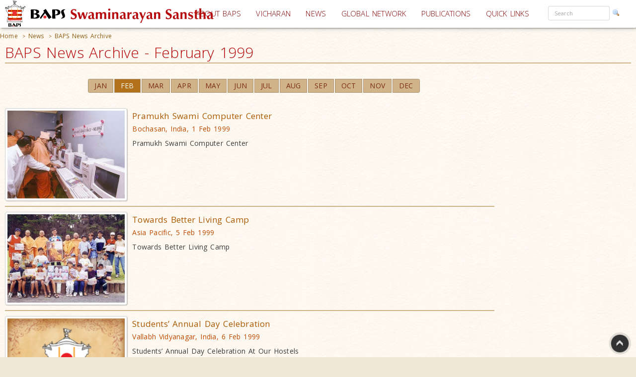

--- FILE ---
content_type: text/html; charset=utf-8
request_url: https://www.baps.org/BAPS-News-Archive.aspx?yr=1999&mn=2
body_size: 19266
content:


<!DOCTYPE html>
<html>
<head id="ctl01_Head1"><title>
	BAPS News Archive
</title><meta name="viewport" content="width=device-width, initial-scale=1.0, maximum-scale=2, user-scalable=yes shrink-to-fit=yes" /><meta http-equiv="X-UA-Compatible" content="IE=EmulateIE8" /><meta property="og:type" content="non_profit" /><meta property="og:url" /><meta property="og:site_name" content="BAPS" /><meta property="fb:admins" content="1289116501,100003255867293" /><meta http-equiv="x-ua-compatible" content="ie=edge" /><meta http-equiv="content-language" content="en-US" /><meta name="msapplication-TileColor" content="#ffffff" /><meta name="msapplication-TileImage" content="ms-icon-144x144.png" /><meta name="theme-color" content="#ffffff" />
<link rel='stylesheet' type='text/css' href='https://ajax.googleapis.com/ajax/libs/jqueryui/1.10.0/themes/ui-lightness/jquery-ui.css' />
<link rel='stylesheet' type='text/css' href='/ClientScript/yui270b/assets/skins/sam/tabview.css' />
<link rel='stylesheet' type='text/css' href='/ClientScript/greybox/gb_styles.css' />
<link rel='stylesheet' type='text/css' href='/ClientScript/font-awesome-5.0.9/css/fontawesome-all.css' />
<link rel='stylesheet' type='text/css' href='https://www.baps.org/Data/Sites/1/skins/BAPS2019_v1/stylecalendar.css' />
<link rel='stylesheet' type='text/css' href='https://www.baps.org/Data/Sites/1/skins/BAPS2019_v1/bs4a/bootstrap.min.css' />
<link rel='stylesheet' type='text/css' href='https://www.baps.org/Data/Sites/1/skins/BAPS2019_v1/stylemenu.css' />
<link rel='stylesheet' type='text/css' href='https://www.baps.org/Data/Sites/1/skins/BAPS2019_v1/bs4a/bootstrap-grid.min.css' />
<link rel='stylesheet' type='text/css' href='https://www.baps.org/Data/Sites/1/skins/BAPS2019_v1/bs4a/bootstrap-grid.css' />
<link rel='stylesheet' type='text/css' href='https://www.baps.org/Data/Sites/1/skins/BAPS2019_v1/bs4a/flexboxgrid.css' />
<link rel='stylesheet' type='text/css' href='https://www.baps.org/Data/Sites/1/skins/BAPS2019_v1/bs4a/bootstrap-flex.css' />
<link rel='stylesheet' type='text/css' href='https://www.baps.org/Data/Sites/1/skins/BAPS2019_v1/styletreeview.css' />
<link rel='stylesheet' type='text/css' href='https://www.baps.org/Data/Sites/1/skins/BAPS2019_v1/bs4a/bootstrap.css' />
<link rel='stylesheet' type='text/css' href='https://www.baps.org/Data/Sites/1/skins/BAPS2019_v1/style.css' />
<!--[if IE]>
<script src="https://www.baps.org/ClientScript/html5.js" type="text/javascript"></script>

<![endif]-->
<!--[if lt IE 7]>
<script src="https://www.baps.org/ClientScript/IE7.js" type="text/javascript"></script>
<link rel="stylesheet" href="https://www.baps.org/Data/Sites/1/skins/BAPS2019_v1/IESpecific.css" type="text/css" id="IEMenuCSS" />
<![endif]-->
<!--[if IE 7]>
<script src="https://www.baps.org/ClientScript/IE8.js" type="text/javascript"></script>
<link rel="stylesheet" href="https://www.baps.org/Data/Sites/1/skins/BAPS2019_v1/IE7Specific.css" type="text/css" id="IE7MenuCSS" />
<![endif]-->

<meta name="description" content="BAPS Shri Swaminarayan Sanstha" />
<meta property="og:description" content="BAPS Shri Swaminarayan Sanstha" />
<meta property="twitter:description" content="BAPS Shri Swaminarayan Sanstha" />
<meta http-equiv="Content-Type" content="text/html; charset=utf-8" />
<meta property="og:title" content="BAPS News Archive" />
<meta property="twitter:title" content="BAPS News Archive" />
<link rel="search" type="application/opensearchdescription+xml" title="BAPS Site Search" href="https://www.baps.org/SearchEngineInfo.ashx" />
<meta property="og:site_name" content="BAPS Swaminarayan Sanstha" />
<meta name="twitter:card" content="summary_large_image"/>
    <meta name="twitter:site" content="@BAPS"/>
<meta name="twitter:creator" content="@BAPS"/>
<meta property="og:url" content="https://www.baps.org/BAPS-News-Archive.aspx" />
<meta property="og:image" content="https://www.baps.org/images/news-default.jpg" />
<meta property="twitter:image:src" content="https://www.baps.org/images/news-default.jpg" />
<meta property="fb:app_id" content="1646336625632127" />
<link rel='shortcut icon' href='https://www.baps.org/Data/Sites/1/skins/BAPS2019_v1/favicon.ico' />
    
   
   <!-- Google Tag Manager -->
<script>(function(w,d,s,l,i){w[l]=w[l]||[];w[l].push({'gtm.start':
new Date().getTime(),event:'gtm.js'});var f=d.getElementsByTagName(s)[0],
j=d.createElement(s),dl=l!='dataLayer'?'&l='+l:'';j.async=true;j.src=
'https://www.googletagmanager.com/gtm.js?id='+i+dl;f.parentNode.insertBefore(j,f);
})(window,document,'script','dataLayer','GTM-N7N2WDT');</script>
<!-- End Google Tag Manager -->
   

   <!-- Google tag (gtag.js) new Google Analytics 4 property - GA4 -->
<script async src="https://www.googletagmanager.com/gtag/js?id=G-H26ST3VQQX"></script>
<script>
  window.dataLayer = window.dataLayer || [];
  function gtag(){dataLayer.push(arguments);}
  gtag('js', new Date());

  gtag('config', 'G-H26ST3VQQX');
</script>
	


   
	<script src="/ClientScript/mobilemenu.js" type="text/javascript"></script>
	<script src="/ClientScript/modernizr-2.5.3.min.js"></script> 

 
<link rel="stylesheet" href="https://fonts.googleapis.com/css?family=Open+Sans:300,400,600,700" /><link rel="stylesheet" href="https://fonts.googleapis.com/css?family=Dosis:400,200,300,500,600,700,800" /><link rel="stylesheet" href="https://fonts.googleapis.com/css?family=Quicksand:400,300,700" /><link rel="stylesheet" href="https://fonts.googleapis.com/css?family=Raleway:400,100,200,300,500,600,700,800,900" /><link rel="stylesheet" href="https://fonts.googleapis.com/css?family=Roboto:400,100,100italic,300,300italic,400italic,500,500italic,700,700italic,900,900italic" /><link rel="stylesheet" href="https://fonts.googleapis.com/css?family=Ubuntu:400,300,300italic,400italic,500,500italic,700,700italic" /><link rel="stylesheet" href="https://fonts.googleapis.com/css?family=Poppins:400,300,500,600,700&amp;subset=latin,devanagari" /><link rel="stylesheet" href="https://fonts.googleapis.com/css?family=Rasa:100,300&amp;subset=gujarati" /><link rel="stylesheet" href="https://fonts.googleapis.com/css?family=Hind+Vadodara&amp;subset=gujarati" /><link rel="stylesheet" href="https://fonts.googleapis.com/css?family=Open+Sans+Condensed:300" /><link rel="stylesheet" href="https://fonts.googleapis.com/css?family=Arima+Madurai" /><link rel="stylesheet" href="/ClientScript/font-awesome-5.0.9/css/fontawesome-all.css" /> 
	
	
 
	<script src="/ClientScript/BAPScombined.js" type="text/javascript"></script>
	
	   <link rel="stylesheet" href="/ClientScript/bootstrapadmin/plugins/datepicker/datepicker3.css" /> 
	
	  
	
<!-- -------------------------------------------------------------------------- -->
<!-------------------------- Mobile - Menu --------------------------------->
<!-- -------------------------------------------------------------------------- -->
	<script type="text/javascript">
		var scrollpos=0;
		var myWidth = 0, myHeight = 0;
		if( typeof( window.innerWidth ) == 'number' ) {
			//Non-IE
			myWidth = window.innerWidth;
			myHeight = window.innerHeight;
		} else if( document.documentElement && ( document.documentElement.clientWidth || document.documentElement.clientHeight ) ) {
			//IE 6+ in 'standards compliant mode'
			myWidth = document.documentElement.clientWidth;
			myHeight = document.documentElement.clientHeight;
		} else if( document.body && ( document.body.clientWidth || document.body.clientHeight ) ) {
			//IE 4 compatible
			myWidth = document.body.clientWidth;
			myHeight = document.body.clientHeight;
		}
		jQuery(function($){ 
			//$('#menucontainer').scrollLock();
			//$('#menucontainer').scrollLock('on', 'div',true);
			$(document).ready(function() {								
				var ToggleElementsOnWindowsResize = function() { 
					if (document.body.clientWidth < 1400) {
						//$("#mainlogo").addClass("mobilelogo");
						$("#mainmenu").addClass("MainMenunew");
						$("#subMenu").addClass("submenunew");
						var src = $("#leftbapslogo").attr("src").replace("baps_logo_small.svg", "baps_logo.svg");		
						$("#menucontainer").css({height:'60px'});
						$("#leftbapslogo").attr("src", src);
						$("#leftbapslogo").addClass("leftbapslogoSmall");
						$("#DesktopMenu").css({display:'none'});
						$("#subMenu").css({display:'block'});
					}	else	{
						$("#smenunav").removeClass("navbar navbar-inverse navbar-fixed-top");
						$("#subMenu").removeClass("submenunew");
						$(".menu-overlay").removeClass("menu_overlay_open");
						$("#menucontainer").css({height:'60'});
						var src = $("#leftbapslogo").attr("src").replace("baps_logo_small.svg", "baps_logo.svg");
						$("#leftbapslogo").attr("src", src);
						$("#leftbapslogo").removeClass("leftbapslogoSmall");
						$("#DesktopMenu").css({display:'block'});
						$("#subMenu").css({display:'none'});
						$("#offsetSetting").css({display:'none'});
						$("#scrolldown").css({display:'block'});
					}
				};				 
				ToggleElementsOnWindowsResize();
				$(".nav-toggle").on('click',function(){
					var divid = $(this).attr("id");
					if (divid == "mainmenu")
					{
						$("#bs-example-navbar-collapse-2").removeClass("in");
						$("#bs-example-navbar-collapse-2").addClass("collapse");
						$("#secondToggle").addClass("collapsed");
					} else {
						$("#bs-example-navbar-collapse-1").removeClass("in");
						$("#bs-example-navbar-collapse-1").addClass("collapse");
						$("#mainmenu").addClass("collapsed");
					}
		
					var toggle = $('body').attr('class')
					if(toggle.indexOf("nav-open") >-1) {
						$(".menu-overlay").addClass("menu_overlay_open1");
						$("#subMenu").css('z-index', 1503);
						$("#menucontainer").css('width','100%');
						scrollpos =$(window).scrollTop();
						$('body').addClass("overflowhidden"); 
					}	else	{
						$(".menu-overlay").removeClass("menu_overlay_open");
						$("#subMenu").css('z-index', 1500);				
						$('body').removeClass("overflowhidden"); 
						window.scrollTo(0, scrollpos );
					}
				});
				$("#smenu ul li a").on('click',function(){
					$("#bs-example-navbar-collapse-2").removeClass("in");
					$("#bs-example-navbar-collapse-2").addClass("collapse");
					$(".navbar-toggle").addClass("collapsed");
					$(".menu-overlay").removeClass("menu_overlay_open");
				});				
				$(".menu-overlay").on('click',function(){
					$("#subMenu").css('z-index', 1500);
					$("#subMenu").css('position','relative');
					$("#subMenu").css('top','-50px');
					$("#bs-example-navbar-collapse-2").removeClass("in");
					$("#bs-example-navbar-collapse-2").addClass("collapse");
					$("#bs-example-navbar-collapse-1").removeClass("in");
					$("#bs-example-navbar-collapse-1").addClass("collapse");
					$(".navbar-toggle").addClass("collapsed");
					$(".menu-overlay").removeClass("menu_overlay_open");
					$('body').removeClass("overflowhidden");
					window.scrollTo(0, scrollpos );
				});
				$(window).resize(function() {
					ToggleElementsOnWindowsResize();
				});
			});							
		});
	</script>
	<style>
		.footer-sticky {
			position: fixed;
			bottom: 0;
		}
		.nav-down{
			position:absolute;
		}
		.search-control, .searchpanel {
			display: inline-flex;
			height: 29px;
		}

		li.nav-item > div > div > input {
			color: #a8a3a3;
			font-size: 11px;
			margin-right: 5px;
		}

		li.nav-item.margintop.hover > div.form-group.nomargin.hover > div > a:hover > img.hover {
			background-color: transparent;
			padding: 0;
		}

		.form-group > .searchpanel > a > img, .form-group > .searchpanel > a:hover {
			background-color: transparent;
			padding: 0;
		}

		#SearchInput2.input[type="text"] {
			color: #a8a3a3;
			font-size: 11px;
		}
		.socialnav {
			bottom:20%;
		}
		.socialmedia {
            position: absolute;
           width: 60px;
           top: -128px;
		}
		.main-header{
			z-index:50;
		}
		@media (max-width:575px) {
			li.menu-item > div > div > input, #SearchInput2.input[type="text"] {
				display: block;
				width: 100%;
				font-size: small;
				margin-right: auto;
				margin-left: 15px;
			}

			.search-control, .searchpanel {
				height: 32px;
			}
		}
	</style>
	<script src="https://ajax.googleapis.com/ajax/libs/webfont/1.6.26/webfont.js"></script>
	<script>
		WebFont.load({
			google: {
				families: ['Open Sans', 'Open Sans Condensed', 'Rasa','Arima Madurai']
			}
		});
	</script>

<link rel='canonical' href='https://www.baps.org/BAPS-News-Archive.aspx' /></head>
<body id="ctl01_Body" class="pagebody  newsbg">


<!-- Google Tag Manager (noscript) -->
<noscript><iframe src="https://www.googletagmanager.com/ns.html?id=GTM-N7N2WDT"
height="0" width="0" style="display:none;visibility:hidden"></iframe></noscript>
<!-- End Google Tag Manager (noscript) -->

	<div id="fb-root"></div>
	<script>
		(function(d, s, id) {
			var js, fjs = d.getElementsByTagName(s)[0];
			if (d.getElementById(id)) return;
			js = d.createElement(s); js.id = id;
			js.src = 'https://connect.facebook.net/en_GB/sdk.js#xfbml=1&version=v2.12';
			fjs.parentNode.insertBefore(js, fjs);
		}(document, 'script', 'facebook-jssdk'));
	</script>
	
		
	    <script type="text/javascript">

jQuery(function($) {

    checkCookie_eu();

    function checkCookie_eu()
    {

        var consent = getCookie_eu("cookies_consent");

        if (consent == null || consent == "" || consent == undefined)
        {
            // show notification bar
            $('#cookie_directive_container').show();
        }

    }

    function setCookie_eu(c_name,value,exdays)
    {

        var exdate = new Date();
        exdate.setDate(exdate.getDate() + exdays);
        var c_value = escape(value) + ((exdays==null) ? "" : "; expires="+exdate.toUTCString());
        document.cookie = c_name + "=" + c_value+"; path=/";

        $('#cookie_directive_container').hide('slow');
    }


    function getCookie_eu(c_name)
    {
        var i,x,y,ARRcookies=document.cookie.split(";");
        for (i=0;i<ARRcookies.length;i++)
        {
            x=ARRcookies[i].substr(0,ARRcookies[i].indexOf("="));
            y=ARRcookies[i].substr(ARRcookies[i].indexOf("=")+1);
            x=x.replace(/^\s+|\s+$/g,"");
            if (x==c_name)
            {
                return unescape(y);
            }
        }
    }

    $("#cookie_accept a").click(function(){
        setCookie_eu("cookies_consent", 1, 1825);
    });

});


</script>


	<div style="display:none;position: fixed;bottom: 0px;right: 0px;left: 0px;min-height: 25px;z-index: 1027;background-color: white;vertical-align: middle;" class="" id="cookie_directive_container">
		
<div style="text-align:center;">
			
				
                    <div style="vertical-align:middle;display: inline-block;text-align: center;padding-top: 5px;padding-bottom: 5px;max-width:500px;margin-top:5px;margin-bottom:5px;">
					    <span class="col-xl-12">This site uses cookies. Read how we use them, in our <a style="font-size:12px;" target="_blank" href="/Privacy-Policy.aspx">privacy policy</a>.&nbsp;
					    </span>
                    </div>
                    <div style="vertical-align:middle;display: inline-block;text-align: left;/*! vertical-align: middle; */padding-top:5px;padding-bottom:5px;margin-top:5px;margin-bottom:5px;" id="cookie_accept">
				
						<a href="#" class="btn-sm btn-danger gtm_I_accept " style="" id="btn_I_accept">I accept</a>
                    </div>
				
			</div>
	
	</div>

	
	
    <script type="text/javascript"> 
(function(i,s,o,g,r,a,m){i['GoogleAnalyticsObject']=r;i[r]=i[r]||function(){
(i[r].q=i[r].q||[]).push(arguments)},i[r].l=1*new Date();a=s.createElement(o),
m=s.getElementsByTagName(o)[0];a.async=1;a.src=g;m.parentNode.insertBefore(a,m)
})(window,document,'script','//www.google-analytics.com/analytics.js','ga');
ga('create', 'UA-28024774-1', 'auto'); ga('send', 'pageview'); 
 </script>
    <form method="post" action="/BAPS-News-Archive.aspx?yr=1999&amp;mn=2" id="aspnetForm">
<div>
<input type="hidden" name="__EVENTTARGET" id="__EVENTTARGET" value="" />
<input type="hidden" name="__EVENTARGUMENT" id="__EVENTARGUMENT" value="" />
<input type="hidden" name="__VIEWSTATEFIELDCOUNT" id="__VIEWSTATEFIELDCOUNT" value="62" />
<input type="hidden" name="__VIEWSTATE" id="__VIEWSTATE" value="/wEPDwUKMjA1OTAyNzk1MQ9kFgJmD2QWAgIDDxYCHgVjbGFzcwUQcGFnZWJvZHkgIG5ld3NiZxYCAgMPFgIeBmFjdGlvbgUkL0JB" />
<input type="hidden" name="__VIEWSTATE1" id="__VIEWSTATE1" value="UFMtTmV3cy1BcmNoaXZlLmFzcHg/eXI9MTk5OSZtbj0yFhRmDxYCHg9TaXRlTWFwUHJvdmlkZXIFCUJBUFNzaXRlMWQCAQ8WBB8C" />
<input type="hidden" name="__VIEWSTATE2" id="__VIEWSTATE2" value="BQlCQVBTc2l0ZTEeD1N0YXJ0aW5nTm9kZVVybAULfi9OZXdzLmFzcHhkAhUPZBYCZg8PFgQeCENzc0NsYXNzBQticmVhZGNydW1i" />
<input type="hidden" name="__VIEWSTATE3" id="__VIEWSTATE3" value="cx4EXyFTQgICZBYCAgEPPCsABQEADxYEHg1QYXRoU2VwYXJhdG9yBQMgPiAeB1Zpc2libGVnZBYGZg9kFgICAQ8PFgQeC05hdmln" />
<input type="hidden" name="__VIEWSTATE4" id="__VIEWSTATE4" value="YXRlVXJsBRRodHRwczovL3d3dy5iYXBzLm9yZx4EVGV4dAUESG9tZWRkAgIPZBYCAgEPDxYEHwgFCi9OZXdzLmFzcHgfCQUETmV3" />
<input type="hidden" name="__VIEWSTATE5" id="__VIEWSTATE5" value="c2RkAgQPZBYCAgEPDxYEHwgFFy9CQVBTLU5ld3MtQXJjaGl2ZS5hc3B4HwkFEUJBUFMgTmV3cyBBcmNoaXZlZGQCFg9kFgICAQ9k" />
<input type="hidden" name="__VIEWSTATE6" id="__VIEWSTATE6" value="FgJmD2QWAmYPZBYCAgEPDxYEHwQFDXBhbmVsd3JhcHBlciAfBQICZBYCAgEPDxYEHwQFFiBtb2R1bGVwbmwgbW9kdWxlMTg0NDMf" />
<input type="hidden" name="__VIEWSTATE7" id="__VIEWSTATE7" value="BQICZGQCFw8PFgIfB2hkZAIYDw8WBB8EBRRjZW50ZXItcmlnaHRtYXJnaW5fdx8FAgJkFgICAQ8PFgIfB2hkZAIZDw8WBB8EBRpy" />
<input type="hidden" name="__VIEWSTATE8" id="__VIEWSTATE8" value="aWdodHNpZGVfdyByaWdodDJjb2x1bW5fdx8FAgJkFgICAQ9kFgJmD2QWAmYPZBYCZg8PFgQfBAU/cGFuZWx3cmFwcGVyIA0KY29s" />
<input type="hidden" name="__VIEWSTATE9" id="__VIEWSTATE9" value="LXhzLTEyIGNvbC1zbS0xMiBjb2wtbWQtNiBjb2wtbGctMTIgY29sLXhsLTEyHwUCAmQWAgIBDw8WBB8EBRYgbW9kdWxlcG5sIG1v" />
<input type="hidden" name="__VIEWSTATE10" id="__VIEWSTATE10" value="ZHVsZTIwMzIwHwUCAmQWBAIDD2QWAgIDDw8WDB4ISW1hZ2VVcmwFGS9EYXRhL1NpdGVJbWFnZXMvaW5mby5naWYeB1Rvb2xUaXAF" />
<input type="hidden" name="__VIEWSTATE11" id="__VIEWSTATE11" value="BEhlbHAfCQUESGVscB8EBQtjbHVldGlwbGluax8IBStodHRwczovL3d3dy5iYXBzLm9yZy9IZWxwLmFzcHg/ZT10JmhlbHBrZXk9" />
<input type="hidden" name="__VIEWSTATE12" id="__VIEWSTATE12" value="HwUCAmRkAgUPZBYEAgEPFgIeC18hSXRlbUNvdW50AhwWOAIBD2QWAgIBDw8WBB8EBTtjb2wteGwtMiBjb2wtbGctMiBjb2wtbWQt" />
<input type="hidden" name="__VIEWSTATE13" id="__VIEWSTATE13" value="MiBjb2wtc20tMyBjb2wteHMtMyBtYXJnaW5ib3R0b20xMB8FAgJkFgJmDxUCHy9CQVBTLU5ld3MtQXJjaGl2ZS5hc3B4P3lyPTIw" />
<input type="hidden" name="__VIEWSTATE14" id="__VIEWSTATE14" value="MjYEMjAyNmQCAg9kFgICAQ8PFgQfBAU7Y29sLXhsLTIgY29sLWxnLTIgY29sLW1kLTIgY29sLXNtLTMgY29sLXhzLTMgbWFyZ2lu" />
<input type="hidden" name="__VIEWSTATE15" id="__VIEWSTATE15" value="Ym90dG9tMTAfBQICZBYCZg8VAh8vQkFQUy1OZXdzLUFyY2hpdmUuYXNweD95cj0yMDI1BDIwMjVkAgMPZBYCAgEPDxYEHwQFO2Nv" />
<input type="hidden" name="__VIEWSTATE16" id="__VIEWSTATE16" value="bC14bC0yIGNvbC1sZy0yIGNvbC1tZC0yIGNvbC1zbS0zIGNvbC14cy0zIG1hcmdpbmJvdHRvbTEwHwUCAmQWAmYPFQIfL0JBUFMt" />
<input type="hidden" name="__VIEWSTATE17" id="__VIEWSTATE17" value="TmV3cy1BcmNoaXZlLmFzcHg/eXI9MjAyNAQyMDI0ZAIED2QWAgIBDw8WBB8EBTtjb2wteGwtMiBjb2wtbGctMiBjb2wtbWQtMiBj" />
<input type="hidden" name="__VIEWSTATE18" id="__VIEWSTATE18" value="b2wtc20tMyBjb2wteHMtMyBtYXJnaW5ib3R0b20xMB8FAgJkFgJmDxUCHy9CQVBTLU5ld3MtQXJjaGl2ZS5hc3B4P3lyPTIwMjME" />
<input type="hidden" name="__VIEWSTATE19" id="__VIEWSTATE19" value="MjAyM2QCBQ9kFgICAQ8PFgQfBAU7Y29sLXhsLTIgY29sLWxnLTIgY29sLW1kLTIgY29sLXNtLTMgY29sLXhzLTMgbWFyZ2luYm90" />
<input type="hidden" name="__VIEWSTATE20" id="__VIEWSTATE20" value="dG9tMTAfBQICZBYCZg8VAh8vQkFQUy1OZXdzLUFyY2hpdmUuYXNweD95cj0yMDIyBDIwMjJkAgYPZBYCAgEPDxYEHwQFO2NvbC14" />
<input type="hidden" name="__VIEWSTATE21" id="__VIEWSTATE21" value="bC0yIGNvbC1sZy0yIGNvbC1tZC0yIGNvbC1zbS0zIGNvbC14cy0zIG1hcmdpbmJvdHRvbTEwHwUCAmQWAmYPFQIfL0JBUFMtTmV3" />
<input type="hidden" name="__VIEWSTATE22" id="__VIEWSTATE22" value="cy1BcmNoaXZlLmFzcHg/eXI9MjAyMQQyMDIxZAIHD2QWAgIBDw8WBB8EBTtjb2wteGwtMiBjb2wtbGctMiBjb2wtbWQtMiBjb2wt" />
<input type="hidden" name="__VIEWSTATE23" id="__VIEWSTATE23" value="c20tMyBjb2wteHMtMyBtYXJnaW5ib3R0b20xMB8FAgJkFgJmDxUCHy9CQVBTLU5ld3MtQXJjaGl2ZS5hc3B4P3lyPTIwMjAEMjAy" />
<input type="hidden" name="__VIEWSTATE24" id="__VIEWSTATE24" value="MGQCCA9kFgICAQ8PFgQfBAU7Y29sLXhsLTIgY29sLWxnLTIgY29sLW1kLTIgY29sLXNtLTMgY29sLXhzLTMgbWFyZ2luYm90dG9t" />
<input type="hidden" name="__VIEWSTATE25" id="__VIEWSTATE25" value="MTAfBQICZBYCZg8VAh8vQkFQUy1OZXdzLUFyY2hpdmUuYXNweD95cj0yMDE5BDIwMTlkAgkPZBYCAgEPDxYEHwQFO2NvbC14bC0y" />
<input type="hidden" name="__VIEWSTATE26" id="__VIEWSTATE26" value="IGNvbC1sZy0yIGNvbC1tZC0yIGNvbC1zbS0zIGNvbC14cy0zIG1hcmdpbmJvdHRvbTEwHwUCAmQWAmYPFQIfL0JBUFMtTmV3cy1B" />
<input type="hidden" name="__VIEWSTATE27" id="__VIEWSTATE27" value="cmNoaXZlLmFzcHg/eXI9MjAxOAQyMDE4ZAIKD2QWAgIBDw8WBB8EBTtjb2wteGwtMiBjb2wtbGctMiBjb2wtbWQtMiBjb2wtc20t" />
<input type="hidden" name="__VIEWSTATE28" id="__VIEWSTATE28" value="MyBjb2wteHMtMyBtYXJnaW5ib3R0b20xMB8FAgJkFgJmDxUCHy9CQVBTLU5ld3MtQXJjaGl2ZS5hc3B4P3lyPTIwMTcEMjAxN2QC" />
<input type="hidden" name="__VIEWSTATE29" id="__VIEWSTATE29" value="Cw9kFgICAQ8PFgQfBAU7Y29sLXhsLTIgY29sLWxnLTIgY29sLW1kLTIgY29sLXNtLTMgY29sLXhzLTMgbWFyZ2luYm90dG9tMTAf" />
<input type="hidden" name="__VIEWSTATE30" id="__VIEWSTATE30" value="BQICZBYCZg8VAh8vQkFQUy1OZXdzLUFyY2hpdmUuYXNweD95cj0yMDE2BDIwMTZkAgwPZBYCAgEPDxYEHwQFO2NvbC14bC0yIGNv" />
<input type="hidden" name="__VIEWSTATE31" id="__VIEWSTATE31" value="bC1sZy0yIGNvbC1tZC0yIGNvbC1zbS0zIGNvbC14cy0zIG1hcmdpbmJvdHRvbTEwHwUCAmQWAmYPFQIfL0JBUFMtTmV3cy1BcmNo" />
<input type="hidden" name="__VIEWSTATE32" id="__VIEWSTATE32" value="aXZlLmFzcHg/eXI9MjAxNQQyMDE1ZAIND2QWAgIBDw8WBB8EBTtjb2wteGwtMiBjb2wtbGctMiBjb2wtbWQtMiBjb2wtc20tMyBj" />
<input type="hidden" name="__VIEWSTATE33" id="__VIEWSTATE33" value="b2wteHMtMyBtYXJnaW5ib3R0b20xMB8FAgJkFgJmDxUCHy9CQVBTLU5ld3MtQXJjaGl2ZS5hc3B4P3lyPTIwMTQEMjAxNGQCDg9k" />
<input type="hidden" name="__VIEWSTATE34" id="__VIEWSTATE34" value="FgICAQ8PFgQfBAU7Y29sLXhsLTIgY29sLWxnLTIgY29sLW1kLTIgY29sLXNtLTMgY29sLXhzLTMgbWFyZ2luYm90dG9tMTAfBQIC" />
<input type="hidden" name="__VIEWSTATE35" id="__VIEWSTATE35" value="ZBYCZg8VAh8vQkFQUy1OZXdzLUFyY2hpdmUuYXNweD95cj0yMDEzBDIwMTNkAg8PZBYCAgEPDxYEHwQFO2NvbC14bC0yIGNvbC1s" />
<input type="hidden" name="__VIEWSTATE36" id="__VIEWSTATE36" value="Zy0yIGNvbC1tZC0yIGNvbC1zbS0zIGNvbC14cy0zIG1hcmdpbmJvdHRvbTEwHwUCAmQWAmYPFQIfL0JBUFMtTmV3cy1BcmNoaXZl" />
<input type="hidden" name="__VIEWSTATE37" id="__VIEWSTATE37" value="LmFzcHg/eXI9MjAxMgQyMDEyZAIQD2QWAgIBDw8WBB8EBTtjb2wteGwtMiBjb2wtbGctMiBjb2wtbWQtMiBjb2wtc20tMyBjb2wt" />
<input type="hidden" name="__VIEWSTATE38" id="__VIEWSTATE38" value="eHMtMyBtYXJnaW5ib3R0b20xMB8FAgJkFgJmDxUCHy9CQVBTLU5ld3MtQXJjaGl2ZS5hc3B4P3lyPTIwMTEEMjAxMWQCEQ9kFgIC" />
<input type="hidden" name="__VIEWSTATE39" id="__VIEWSTATE39" value="AQ8PFgQfBAU7Y29sLXhsLTIgY29sLWxnLTIgY29sLW1kLTIgY29sLXNtLTMgY29sLXhzLTMgbWFyZ2luYm90dG9tMTAfBQICZBYC" />
<input type="hidden" name="__VIEWSTATE40" id="__VIEWSTATE40" value="Zg8VAh8vQkFQUy1OZXdzLUFyY2hpdmUuYXNweD95cj0yMDEwBDIwMTBkAhIPZBYCAgEPDxYEHwQFO2NvbC14bC0yIGNvbC1sZy0y" />
<input type="hidden" name="__VIEWSTATE41" id="__VIEWSTATE41" value="IGNvbC1tZC0yIGNvbC1zbS0zIGNvbC14cy0zIG1hcmdpbmJvdHRvbTEwHwUCAmQWAmYPFQIfL0JBUFMtTmV3cy1BcmNoaXZlLmFz" />
<input type="hidden" name="__VIEWSTATE42" id="__VIEWSTATE42" value="cHg/eXI9MjAwOQQyMDA5ZAITD2QWAgIBDw8WBB8EBTtjb2wteGwtMiBjb2wtbGctMiBjb2wtbWQtMiBjb2wtc20tMyBjb2wteHMt" />
<input type="hidden" name="__VIEWSTATE43" id="__VIEWSTATE43" value="MyBtYXJnaW5ib3R0b20xMB8FAgJkFgJmDxUCHy9CQVBTLU5ld3MtQXJjaGl2ZS5hc3B4P3lyPTIwMDgEMjAwOGQCFA9kFgICAQ8P" />
<input type="hidden" name="__VIEWSTATE44" id="__VIEWSTATE44" value="FgQfBAU7Y29sLXhsLTIgY29sLWxnLTIgY29sLW1kLTIgY29sLXNtLTMgY29sLXhzLTMgbWFyZ2luYm90dG9tMTAfBQICZBYCZg8V" />
<input type="hidden" name="__VIEWSTATE45" id="__VIEWSTATE45" value="Ah8vQkFQUy1OZXdzLUFyY2hpdmUuYXNweD95cj0yMDA3BDIwMDdkAhUPZBYCAgEPDxYEHwQFO2NvbC14bC0yIGNvbC1sZy0yIGNv" />
<input type="hidden" name="__VIEWSTATE46" id="__VIEWSTATE46" value="bC1tZC0yIGNvbC1zbS0zIGNvbC14cy0zIG1hcmdpbmJvdHRvbTEwHwUCAmQWAmYPFQIfL0JBUFMtTmV3cy1BcmNoaXZlLmFzcHg/" />
<input type="hidden" name="__VIEWSTATE47" id="__VIEWSTATE47" value="eXI9MjAwNgQyMDA2ZAIWD2QWAgIBDw8WBB8EBTtjb2wteGwtMiBjb2wtbGctMiBjb2wtbWQtMiBjb2wtc20tMyBjb2wteHMtMyBt" />
<input type="hidden" name="__VIEWSTATE48" id="__VIEWSTATE48" value="YXJnaW5ib3R0b20xMB8FAgJkFgJmDxUCHy9CQVBTLU5ld3MtQXJjaGl2ZS5hc3B4P3lyPTIwMDUEMjAwNWQCFw9kFgICAQ8PFgQf" />
<input type="hidden" name="__VIEWSTATE49" id="__VIEWSTATE49" value="BAU7Y29sLXhsLTIgY29sLWxnLTIgY29sLW1kLTIgY29sLXNtLTMgY29sLXhzLTMgbWFyZ2luYm90dG9tMTAfBQICZBYCZg8VAh8v" />
<input type="hidden" name="__VIEWSTATE50" id="__VIEWSTATE50" value="QkFQUy1OZXdzLUFyY2hpdmUuYXNweD95cj0yMDA0BDIwMDRkAhgPZBYCAgEPDxYEHwQFO2NvbC14bC0yIGNvbC1sZy0yIGNvbC1t" />
<input type="hidden" name="__VIEWSTATE51" id="__VIEWSTATE51" value="ZC0yIGNvbC1zbS0zIGNvbC14cy0zIG1hcmdpbmJvdHRvbTEwHwUCAmQWAmYPFQIfL0JBUFMtTmV3cy1BcmNoaXZlLmFzcHg/eXI9" />
<input type="hidden" name="__VIEWSTATE52" id="__VIEWSTATE52" value="MjAwMwQyMDAzZAIZD2QWAgIBDw8WBB8EBTtjb2wteGwtMiBjb2wtbGctMiBjb2wtbWQtMiBjb2wtc20tMyBjb2wteHMtMyBtYXJn" />
<input type="hidden" name="__VIEWSTATE53" id="__VIEWSTATE53" value="aW5ib3R0b20xMB8FAgJkFgJmDxUCHy9CQVBTLU5ld3MtQXJjaGl2ZS5hc3B4P3lyPTIwMDIEMjAwMmQCGg9kFgICAQ8PFgQfBAU7" />
<input type="hidden" name="__VIEWSTATE54" id="__VIEWSTATE54" value="Y29sLXhsLTIgY29sLWxnLTIgY29sLW1kLTIgY29sLXNtLTMgY29sLXhzLTMgbWFyZ2luYm90dG9tMTAfBQICZBYCZg8VAh8vQkFQ" />
<input type="hidden" name="__VIEWSTATE55" id="__VIEWSTATE55" value="Uy1OZXdzLUFyY2hpdmUuYXNweD95cj0yMDAxBDIwMDFkAhsPZBYCAgEPDxYEHwQFO2NvbC14bC0yIGNvbC1sZy0yIGNvbC1tZC0y" />
<input type="hidden" name="__VIEWSTATE56" id="__VIEWSTATE56" value="IGNvbC1zbS0zIGNvbC14cy0zIG1hcmdpbmJvdHRvbTEwHwUCAmQWAmYPFQIfL0JBUFMtTmV3cy1BcmNoaXZlLmFzcHg/eXI9MjAw" />
<input type="hidden" name="__VIEWSTATE57" id="__VIEWSTATE57" value="MAQyMDAwZAIcD2QWAgIBDw8WBB8EBTtjb2wteGwtMiBjb2wtbGctMiBjb2wtbWQtMiBjb2wtc20tMyBjb2wteHMtMyBtYXJnaW5i" />
<input type="hidden" name="__VIEWSTATE58" id="__VIEWSTATE58" value="b3R0b20xMB8FAgJkFgJmDxUCHy9CQVBTLU5ld3MtQXJjaGl2ZS5hc3B4P3lyPTE5OTkEMTk5OWQCBQ8PFgIfB2hkFgICAQ9kFgJm" />
<input type="hidden" name="__VIEWSTATE59" id="__VIEWSTATE59" value="D2QWAgIBD2QWAgIDD2QWAgIBDxYCHwxmZAIaDw8WAh8HaGRkAhsPZBYCZg9kFgICAQ9kFgQCAg8QZGQWAQIDZAIHDw8WAh4UVmFs" />
<input type="hidden" name="__VIEWSTATE60" id="__VIEWSTATE60" value="aWRhdGlvbkV4cHJlc3Npb24FW14oWzAtOWEtekEtWl0oWyctLlx3XSpbMC05YS16QS1aXSkqQCgoWzAtOWEtekEtWl0pKyhbLVx3" />
<input type="hidden" name="__VIEWSTATE61" id="__VIEWSTATE61" value="J10qWzAtOWEtekEtWl0pKlwuKStbYS16QS1aXXsyLDl9KSRkZAIcDw8WAh8HZ2RkZL6ZjwjKVejc+nYCFS1OIjuMCtuw" />
</div>

<script type="text/javascript">
//<![CDATA[
var theForm = document.forms['aspnetForm'];
if (!theForm) {
    theForm = document.aspnetForm;
}
function __doPostBack(eventTarget, eventArgument) {
    if (!theForm.onsubmit || (theForm.onsubmit() != false)) {
        theForm.__EVENTTARGET.value = eventTarget;
        theForm.__EVENTARGUMENT.value = eventArgument;
        theForm.submit();
    }
}
//]]>
</script>


<script src="/WebResource.axd?d=yryfc5JLEPgTt0n0r1jdu_V7YLGyn8B7fNd8jhy_JD9mq6BEnXyhoUfc-OJ4FBusnFJTLBUQ86Pe4BvTW5Ow7VeMkvg1&amp;t=637453888939909757" type="text/javascript"></script>


<script src="/ClientScript/BAPScombined.js" type="text/javascript"></script>
<script src="https://ajax.googleapis.com/ajax/libs/jquery/1.9.0/jquery.min.js" type="text/javascript" ></script>
<script src="https://ajax.googleapis.com/ajax/libs/jqueryui/1.10.0/jquery-ui.min.js" type="text/javascript" ></script>
<script src="/ScriptResource.axd?d=lLchZCmF_9eQohp8_VFjnnM-s5Mws8qhcioaG2jm3IVKz8XZnkqKem359kwDjTpbx-eCFMeSFyADNwUR4LhjyPDAEw1delDaZTsC1_X6qBfKypLy0vaGGyutaPgBfPUkaPQUGHcHVoNirqZHDCYaCnv90zkvCFt_vDXdKTTPA0TArHUY0&amp;t=2fe674eb" type="text/javascript"></script>
<script src="/ScriptResource.axd?d=mBq-T46DWQvRWLolr7xyeczSXCJwJRBS-e2TcyKTbuVPOPcmNm2WFwPkkH2mEO8zUP3_XZMmZoW9F68u9gpmVvsLmIM1FZPZAui1HDM1vE2yAsGbUD6VLPWjMqHn6DztoGWQdbhkt8rvmnqpCdwd4Fdf32KyYFpUVjPeilH5OCR-YfIT0&amp;t=2fe674eb" type="text/javascript"></script>
<script src="/ScriptResource.axd?d=7h2kcKDYQ7SMLeetOAn5pCo7H4dQfDBLb-1_m-U6_4KkczirIfp4tb7GbgAKsm8sJJVqBA5ng2FipgRbZ23kNabk2cEivkpra7wCgfc4xkH0TDSYF3SuH9Azl3Esp1QSaMZCNfnCgaogSrjKAOIcm9qI0Qv4OMUJ-ZEL7yUJMI4s1lx19MbS_scn43CpqO8hYpqGTg2&amp;t=2fe674eb" type="text/javascript"></script>
<script type="text/javascript">
//<![CDATA[
Sys.Services._AuthenticationService.DefaultWebServicePath = 'Authentication_JSON_AppService.axd';
Sys.Services._RoleService.DefaultWebServicePath = 'Role_JSON_AppService.axd';
//]]>
</script>

        
        
        
        <script type="text/javascript">
//<![CDATA[
Sys.WebForms.PageRequestManager._initialize('ctl01$ScriptManager1', 'aspnetForm', ['fctl01$bugupdatepnl',''], ['ctl01$btnrptbug',''], [], 90, 'ctl01');
//]]>
</script>

        <div style="display: block;" class="gotop">
            <img src="/images/up.png" style="max-width: 100%">
        </div>
<!-- -------------------------------------------------------------------------- -->
<!-------------------------------- Social Media Panel ---------------------------->
<!-- -------------------------------------------------------------------------- -->

<!-- -------------------------------------------------------------------------- -->
<!---------------------------------- Admin Panel --------------------------------->
<!-- -------------------------------------------------------------------------- -->
		<div id="adminpanelnavigation" class="adminnav " style='Display:none;'>
			<div id="adminmedia" class="adminmedia ">
				<div class="container margin0 padding0 ">
					<div class="text-right ">
						<div class="clearfix">
							<div class="hidden--down col-12  ">
								<ul class="list-inline">
									
									
									
									
									
									
									
									
									
									
									
									
									
									
									
									
								</ul>
							</div>
							<div class="pull-right col-12">
								
							</div>
						</div>
					</div>
				</div>
				<a href="javascript:void(0)" class="close-admin paddingleft2 btn " onclick="closeadminNav()">
					<i class="far fa-times-circle" style="font-size:xx-large; margin-left:10px;"></i>
				</a>
			</div>
			<a href="javascript:void(0)" id="openadmin" class="openadminbtn" onclick="adminfunction()">
				<i class="fas fa-cogs" style="color: #ff0087; text-shadow:1px 1px 2px rgba(150, 150, 150, 1);"></i> 
			</a>
		</div>
<!-- -------------------------------------------------------------------------- -->
<!-------------------------- Web Menu Navigation --------------------------------->
<!-- -------------------------------------------------------------------------- -->
        <div class="col-xs-12 col-sm-12 col-md-12 col-xl-12 margintop0">
            <div class="clearfix">
				<span id=" " class="menu-overlay"></span>
				<div id="menucontainer" style="z-index: 1501; height: 60px;" >
					<header class="main-header nav-down">
						<div class="bapslogo">
							<a href="/" title="BAPS Swaminarayan Sanstha" rel="home">
								<img src="/images/baps_logo.svg" align="center" class="baps_logo" id="leftbapslogo" />
							</a>
						</div>
						<div class="device_img">
							<a href="/" title="BAPS Swaminarayan Sanstha" rel="home">
								<img src="/images/baps_logo_small.svg" align="center" class="baps_logo" id="leftbapslogo" />
							</a>
						</div>
<!-- -------------------------------------------------------------------------- -->
<!-------PORTAL------------------- Main Dynamic Menu --------------------------------->
<!-- -------------------------------------------------------------------------- -->
						 

<div id="ctl01_SiteMenu1_pnlMannualMenu">
	

    <div id="DesktopMenu"  class="sticky-top sticky" data-toggle="sticky-onscroll">
							<div class="menubg  navbar-fixed--top">
								<nav class="navbar menubg  navbar-toggleable" role="navigation">
									<div class="collapse navbar-collapse" id="bs-example-navbar-collapse-1" style="position: absolute;
										right: 0;">
										<ul class="navbar-nav ml-auto ">
											<li class="nav-item dropdown ">
												<a href="/About-BAPS.aspx" class="nav-link dropdown-toggle padding5 " data-toggle=""
													id="responsiveNavbarDropdown1" aria-haspopup="false" aria-expanded="false">ABOUT
													BAPS</a>
												<ul class="dropdown-menu" aria-labelledby="responsiveNavbarDropdown1">
													<li><a class="nav-link" href="/Spiritual-Living.aspx">SPIRITUAL LIVING</a></li>

													<li><a class="nav-link" href="/humanitarianservices.aspx">HUMANITARIAN SERVICES</a>
													</li>

													<li><a class="nav-link" href="/cultureandheritage.aspx">CULTURE AND HERITAGE</a>
													</li>

													<li><a class="nav-link" href="/developingindividuals.aspx">DEVELOPING INDIVIDUALS</a>
													</li>
												</ul>
											</li>
											<li class="nav-item">
												<a class="nav-link padding5" href="/vicharan.aspx">VICHARAN<span class="sr-only">(current)</span></a>
											</li>
											<li class="nav-item">
												<a class="nav-link padding5" href="/news">NEWS</a>
											</li>
											<li class="nav-item dropdown">
												<a class="nav-link dropdown-toggle padding5" href="/Global-Network" id="supportedContentDropdown"
													data-toggle="" aria-haspopup="true" aria-expanded="false">GLOBAL NETWORK</a>
												<div class="dropdown-menu" aria-labelledby="supportedContentDropdown">
													<a class="nav-link" href="/Global-Network/india.aspx">INDIA</a><a class="dropdown-divider"></a>
													<a class="nav-link" href="/Global-Network/North-America.aspx">NORTH AMERICA</a><a
														class="dropdown-divider"></a>
													<a class="nav-link" href="/Global-Network/UK-and-Europe.aspx">UK & EUROPE</a><a
														class="dropdown-divider"></a>
													<a class="nav-link" href="/Global-Network/Africa.aspx">AFRICA </a><a
														class="dropdown-divider"></a>
													<a class="nav-link" href="/Global-Network/Asia-Pacific.aspx">ASIA PACIFIC</a><a class="dropdown-divider"></a><a
														class="dropdown-divider"></a>
													<a class="nav-link" href="/Global-Network/middleEast.aspx">MIDDLE EAST</a><a class="dropdown-divider"></a>

												</div>
											</li>
											<li class="nav-item">
												<a class="nav-link padding5" href="/publications">PUBLICATIONS</a>
											</li>
											<li class="nav-item dropdown">
												<a class="nav-link dropdown-toggle padding5" href="#" id="A1" data-toggle="" aria-haspopup="true"
													aria-expanded="false">QUICK LINKS</a>
												<div class="dropdown-menu" id="ddql" aria-labelledby="supportedContentDropdown" >
													<a class="nav-link" href="/Daily-Satsang.aspx">DAILY SATSANG </a><a class="dropdown-divider"></a>
													<a class="nav-link" href="/WhatsNew.aspx">LATEST UPDATES</a><a class="dropdown-divider"></a>
													<a class="nav-link" href="/Calendar.aspx">CALENDAR & FESTIVALS </a><a class="dropdown-divider"></a>
													<a class="nav-link" href="/Enlightening-Essays.aspx">ENLIGHTENING ESSAYS</a><a class="dropdown-divider"></a>
													<a class="nav-link " href="/satsang.aspx">સત્સંગ લેખમાળા</a><a class="dropdown-divider"></a>
													<a class="nav-link" href="/Satsang-Sabha.aspx">SATSANG SABHA </a><a class="dropdown-divider"></a>
													<a class="nav-link" href="/Satsang-Exams.aspx">SATSANG EXAMS </a><a class="dropdown-divider"></a>
													<a class="nav-link" href="/audios.aspx">AUDIOS </a><a class="dropdown-divider"></a>
													<a class="nav-link" href="/videos.aspx">VIDEOS</a><a class="dropdown-divider"></a>
													<a class="nav-link" href="/Prayer.aspx">PRAYER</a><a class="dropdown-divider"></a>
													<a class="nav-link" href="/downloads.aspx">DOWNLOADS</a><a class="dropdown-divider"></a>
													<a class="nav-link" href="/faq.aspx">FAQS </a><a class="dropdown-divider"></a>
													<a class="nav-link" href="/glossary.aspx">GLOSSARY</a>
												</div>
											</li>

											<li class="nav-item margintop">
												<div class="form-group nomargin">

<script type="text/javascript">
function watermarkLeave(obj, wm) {
    
	if (obj.value == '' && obj.className == 'watermarktextbox_normal') {
        
		obj.value = wm;
		obj.className = 'watermarktextbox';
    }
   
}
function redirect(obj) {
     var abc =  ctl01_SiteMenu1_SearchInput2_txtSearch
     
        
        if (obj.value == 'Search' && obj.className == 'watermarktextbox') {
            obj.value = '';
        }

        window.location = "/SearchResults.aspx?q=" + obj.value.replace(/ /g, '+');
    }
    function clickButton(e,obj) {

        var evt = e ? e : window.event;


        
        if (evt.keyCode == 13) {

            redirect(obj);

            return false;

        }



    } 
    function redirect2() {
     var abc =  'ctl01_SiteMenu1_SearchInput2_txtSearch';
     
      
        var myval = eval('wm' + 'ctl01_SiteMenu1_SearchInput2_txtSearch');
          var str = document.getElementById(abc);
       
        if (str.value == 'Search' && str.className == 'watermarktextbox') {
            str.value = '';
        }

         window.location = "/SearchResults.aspx?q=" + str.value.replace(/ /g, '+');
    }
     
 </script>

<div id="ctl01_SiteMenu1_SearchInput2_pnlSearch" class="searchpanel">
		
<h2 id="ctl01_SiteMenu1_SearchInput2_heading" style="position: absolute; left:-2000px; text-indent: -999em;"><label for="ctl01_SiteMenu1_SearchInput2_txtSearch" id="ctl01_SiteMenu1_SearchInput2_lblSearchHeading"></label></h2>
<input onfocus="javascript:watermarkEnter(this, &#39;Search&#39;);" onblur="javascript:watermarkLeave(this, &#39;Search&#39;);" name="ctl01$SiteMenu1$SearchInput2$txtSearch" type="text" id="ctl01_SiteMenu1_SearchInput2_txtSearch" class="watermarktextbox" onkeypress="return clickButton(event,this)" />
<a href="javascript:redirect2();"><img src="/images/magnifier.png" /></a>

	</div>
												</div>
											</li>
										</ul>
									</div>
								</nav>
							</div>
						</div>
						<div id="subMenu" style="position: absolute; top:0;"  class="sticky-top sticky"  data-toggle="sticky-onscroll">
						
								<nav class="navbar    navbar-toggleable" role="navigation">
									<div class="wrapper wrapper-flush">
										<button class="nav-toggle">
											<div class="icon-menu">
												<span class="line line-1"></span>
												<span class="line line-2"></span>
												<span class="line line-3"></span>
											</div>
										</button>
										<div class="nav-container">
											<ul class="nav-menu menu">
											<li class="menu-item has-dropdown " style="display: block;"><a href="/About-BAPS.aspx"
												class="menu-link">ABOUT US</a>
												<ul class="nav-dropdown menu">
													<li class="menu-item "><a href="/Spiritual-Living.aspx" class="menu-link">SPIRITUAL LIVING</a> </li>
													<li class="menu-item"><a href="/humanitarianservices.aspx" class="menu-link">HUMANITARIAN SERVICES</a></li>
													<li class="menu-item"><a href="/cultureandheritage.aspx" class="menu-link">CULTURE AND HERITAGE</a> </li>
													<li class="menu-item"><a href="/developingindividuals.aspx" class="menu-link">DEVELOPING INDIVIDUALS</a> </li>
												</ul>
											</li>
											<li class="menu-item"><a href="/vicharan.aspx" class="menu-link">VICHARAN</a> </li>
											<li class="menu-item"><a href="/news" class="menu-link">NEWS</a> </li>
											<li class="menu-item has-dropdown" style="display: block;"><a href="/Global-Network"
												class="menu-link">GLOBAL NETWORK</a>
												<ul class="nav-dropdown menu">
													<li class="menu-item"><a href="/Global-Network/india.aspx" class="menu-link">INDIA</a></li>
													<li class="menu-item"><a href="/Global-Network/North-America.aspx" class="menu-link"> NORTH AMERICA</a></li>
													<li class="menu-item"><a href="/Global-Network/UK-and-Europe.aspx" class="menu-link"> UK & EUROPE</a></li>
													<li class="menu-item"><a href="/Global-Network/Africa.aspx" class="menu-link">AFRICA</a></li>
													<li class="menu-item"><a href="/Global-Network/Asia-Pacific.aspx" class="menu-link"> ASIA PACIFIC</a></li>
													<li class="menu-item"><a href="/Global-Network/middleEast.aspx" class="menu-link">MIDDLE EAST</a></li>
												</ul>
											</li>
											<li class="menu-item has-dropdown" style="display: block;"><a href="/publications"
												class="menu-link">PUBLICATIONS</a>
												<ul class="nav-dropdown menu">
													<li class="menu-item"><a href="/publications/books.aspx" class="menu-link">BOOKS</a></li>
													<li class="menu-item"><a href="/publications/audios.aspx" class="menu-link">AUDIO</a></li>
													<li class="menu-item"><a href="/publications/video.aspx" class="menu-link">VIDEO</a></li>
													<li class="menu-item"><a href="/publications/magazines.aspx" class="menu-link">MAGAZINES</a></li>
												</ul>
											</li>
											<li class="menu-item has-dropdown" style="display: block;"><a href="#" class="menu-link">
												QUICK LINKS</a>
												<ul class="nav-dropdown menu">
													<li class="menu-item"><a href="/Daily-Satsang.aspx" class="menu-link">DAILY SATSANG</a></li>
													<li class="menu-item"><a href="/WhatsNew.aspx" class="menu-link">LATEST UPDATES</a></li>
													<li class="menu-item"><a href="/Calendar.aspx" class="menu-link">CALENDAR & FESTIVALS</a></li>
													<li class="menu-item"><a href="/Enlightening-Essays.aspx" class="menu-link">ENLIGHTENING ESSAYS</a></li>
													<li class="menu-item"><a href="/satsang.aspx" class="menu-link">સત્સંગ લેખમાળા</a></li>
													<li class="menu-item"><a href="/Satsang-Sabha.aspx" class="menu-link">SATSANG SABHA</a></li>
													<li class="menu-item"><a href="/Satsang-Exams.aspx" class="menu-link">SATSANG EXAMS</a></li>
													<li class="menu-item"><a href="/audios.aspx" class="menu-link">Audios</a></li>
													<li class="menu-item"><a href="/videos.aspx" class="menu-link">Videos</a></li>
													<li class="menu-item"><a href="/Prayer.aspx" class="menu-link">PRAYER</a></li>
													<li class="menu-item"><a href="/downloads.aspx" class="menu-link">DOWNLOADS</a></li>
													<li class="menu-item"><a href="/faq.aspx" class="menu-link">FAQS</a></li>
													<li class="menu-item"><a href="/glossary.aspx" class="menu-link">GLOSSARY</a></li>
												</ul>
											</li>
											<li class="menu-item">
												<div class="form-group " style="margin-bottom: 10px;margin-top: 10px;">
												
														
<script type="text/javascript">
function watermarkLeave(obj, wm) {
    
	if (obj.value == '' && obj.className == 'watermarktextbox_normal') {
        
		obj.value = wm;
		obj.className = 'watermarktextbox';
    }
   
}
    function redirect3() {
     var abc =  'ctl01_SiteMenu1_SearchInput3_txtSearch';
     
      
        var myval = eval('wm' + 'ctl01_SiteMenu1_SearchInput3_txtSearch');
          var str = document.getElementById(abc);
       
        if (str.value == 'Search' && str.className == 'watermarktextbox') {
            str.value = '';
        }

         window.location = "/SearchResults.aspx?q=" + str.value.replace(/ /g, '+');
    }
     function redirect(obj) {
     var abc =  ctl01_SiteMenu1_SearchInput3_txtSearch
     
        
        if (obj.value == 'Search' && obj.className == 'watermarktextbox') {
            obj.value = '';
        }

        window.location = "/SearchResults.aspx?q=" + obj.value.replace(/ /g, '+');
    }
    function clickButton(e,obj) {

        var evt = e ? e : window.event;


        
        if (evt.keyCode == 13) {

            redirect(obj);

            return false;

        }



    }
 </script>

<div id="ctl01_SiteMenu1_SearchInput3_pnlSearch" class="searchpanel">
		
<h2 id="ctl01_SiteMenu1_SearchInput3_heading" style="position: absolute; left:-2000px; text-indent: -999em;"><label for="ctl01_SiteMenu1_SearchInput3_txtSearch" id="ctl01_SiteMenu1_SearchInput3_lblSearchHeading"></label></h2>
<input onfocus="javascript:watermarkEnter(this, &#39;Search&#39;);" onblur="javascript:watermarkLeave(this, &#39;Search&#39;);" name="ctl01$SiteMenu1$SearchInput3$txtSearch" type="text" id="ctl01_SiteMenu1_SearchInput3_txtSearch" class="watermarktextbox" onkeypress="return clickButton(event,this)" />
<a href="javascript:redirect3();"><img src="/images/magnifier.png" /></a>

	</div>
												</div>
											</li>
										</ul>
										</div>
									 </div> 
								</nav>
							</div>

</div>


					</header>
				</div>
            </div>

			
<!-- -------------------------------------------------------------------------- -->
<!-------PORTAL-----------------Left Side Vertical Menu -------------------------->
<!-- -------------------------------------------------------------------------- -->
			<div class="hidden-lg-up" style="z-index:1501;" >
				
			</div>
<!-- -------------------------------------------------------------------------- -->
<!-------------------------- Contents of web --------------------------------->
<!-- -------------------------------------------------------------------------- -->
			
			<div class="container hidden-md-down">
                    <div class="text-left clearfix ">
                        <div id="ctl01_Breadcrumbs_pnlWrapper" class="breadcrumbs">
	
    <span id="ctl01_Breadcrumbs_breadCrumbsControl"><span>
            <a id="ctl01_Breadcrumbs_breadCrumbsControl_ctl00_lnkRoot" class="&lt;%# CssClass %>breadcrumb-item" href="https://www.baps.org">Home</a>
        </span><span> > </span><span>
            <a id="ctl01_Breadcrumbs_breadCrumbsControl_ctl02_lnkNode" class="&lt;%# CssClass %>breadcrumb-item" href="/News.aspx">News</a>
        </span><span> > </span><span>
            <a id="ctl01_Breadcrumbs_breadCrumbsControl_ctl04_lnkCurrent" class="&lt;%# CurrentPageCssClass %>breadcrumb-item active" href="/BAPS-News-Archive.aspx">BAPS News Archive</a>
        </span></span>
    

</div>

                    </div>
                </div>
			<div class="alternetpanel1">
                    <div class="">
                        <div id="ctl01_divaltcontent1" class="altcontent1">
	
                            
                            <div id="ctl01_altcontent1_18443" class="modules18443">
		

<script type="text/javascript">
    $(function() {

        $(".normalfont").click(function() {
            var startSize = $('#fcktext p').css('font-size');
            var newSize = parseFloat(startSize, 14);
            newSize -= 2;
            if (newSize > 11) {
                $('#fcktext p').css('font-size', newSize);
                $('.fck_normal_text').css('font-size', newSize);
            }
            return false;
        });

        $(".normalfont2").click(function() {
            var startSize = $('#fcktext p').css('font-size');
            var newSize = parseFloat(startSize, 14);
            newSize += 2;

            if (newSize < 21) {
                $('#fcktext p').css('font-size', newSize);
                $('.fck_normal_text').css('font-size', newSize);
            }
            return false;
            return false;
        });

    });
 
 
	</script>
<style type="text/css" media="screen">

 
/*#fcktext p {
	font-size: 12px;
	
}



.normalfont {
	font-size: 12px;
	text-align: left;
	color: black;
	cursor: pointer;
}

.normalfont1 {
	
	font-size: 16px;
	text-align: left;
	color: black;
	cursor: pointer;
}
.normalfont2 {
	font-size: 18px;
	text-align: left;
	color: black;
	cursor: pointer;
}
.firstpara {font-family: Arial, Helvetica, sans-serif;
color: #CCCCCC;
}
.firstpara p:first-letter{
	font-size:xx-large;
	
	
}*/
</style>
<div id="ctl01_altcontent1_ctl00_pnlWrapper" class="panelwrapper ">
			
<div id="ctl01_altcontent1_ctl00_pnlContainer" class=" modulepnl module18443">
				

	<div class="container">
<div id="ctl01_altcontent1_ctl00_pnlLinks" class="borderbottom2 ">
					
    
    <div id="ctl01_altcontent1_ctl00_page_title_panel">
						

			 
			<h1 class="fcktitle"><a href="#"> BAPS News Archive - February 1999</a></h1>
			 
		
		
             
		 	
          
								
				
				
		
            
      
 
                
		               
	    
					</div>

				</div>
		</div>
<div class="modulefooter"></div>


			</div>


		</div>
	</div>
                        
</div>
                    </div>
                </div>
			<div id="" class="container ">
				<div id="wrapcenter" class="col-xs-12 col-sm-12 col-md-12 col-lg-12 col-xl-12">
                        <!-- Begin Grab -->
                        
                        <div class="clearfix">
                            
                            
                            <div id="ctl01_divCenter" class="center-rightmargin_w">
	
                                
                                <div id="ctl01_mainContent_21396" class="modules21396">
		<div id="ctl01_mainContent_ctl00_pnlWrapper" class="panelwrapper 
col-xs-12 col-sm-12 col-md-12 col-lg-12 col-xl-12">
			

    <style type="text/css">
  .pagination>a:link {
    position: relative;
    float: left;
    padding: 0.5rem 0.75rem;
    margin-left: -1px;
    color: #0275d8;
    text-decoration: none;
    background-color: #fff;
    border: 1px solid #ddd;
}
   .pagination>span, .pagination>li>span, .pagination>li>a.page-item {
    position: relative;
    float: left;
    padding: 0.5rem 0.75rem;
    margin-left: -1px;
    color: #b5090e;
    text-decoration: none;
   border: 1px solid #cecccc;
background-color: #eaeaea;
	    font-size: 17px;
		font-weight: lighter;
}
    	.pagination > li > span.active {
			background-color: white;
font-weight: lighter;font-size: 17px;
    	}
		.page-link.disabled {
    color: gray;
}
    </style>
    <script type="text/javascript">
        var moduleid = '21396'
        var pagesize = '20'
        var siteid = '1'
        var displaystyle = 'news_mp_blog4'
        var OpenInNewWindow = 'False'

        var strHtml = "";
        var currentPageNo = 0;
        var totalPage = 1;

        $(document).ready(function () {
            if (displaystyle == 'AutoLoad')
                LoadContent();
        });
        function LoadContent() {


            var divToBeWorkedOn = "#container";
            var webMethod = "/Services/DynamicListLoad.asmx/GetContent";
            currentPageNo += 1;
            var parameters = "{'ModuleId':" + moduleid + ",'CurrentPageNo':" + currentPageNo + ",'PageSize':" + pagesize + ",'SiteId':" + siteid + "}";



            $.ajax({
                type: "POST",
                url: webMethod,
                data: parameters,
                contentType: "application/json; charset=utf-8",
                dataType: "json",
                success: function (msg) {


                    var data = eval("(" + msg.d + ")");

                    var j1 = 0;

                    var m_names = new Array("JAN", "FEB", "MAR", "APR", "MAY", "JUN", "JUL", "AUG", "SEP", "OCT", "NOV", "DEC");

                    var dt;

                    jQuery.each(data, function (rec) {

                        j1 += 1;
                        totalPage = this.totalpage;

                        var d = new Date(this.startdate);
                        var curr_date = d.getDate();
                        var curr_month = d.getMonth();
                        var curr_year = d.getFullYear();
                        dt = curr_date + " " + m_names[curr_month] + " " + curr_year;


                        var strOpen = (OpenInNewWindow == "True") ? "_blank" : "";


                        strHtml += '<table border="0" cellspacing="0" cellpadding="0" width="100%">'
                        strHtml += '<tr>'
                        strHtml += '   <td valign="top" width="180">'
                        strHtml += '       <a href="/' + this.cmspageid + '" target="' + strOpen + '"> <img src="' + this.mainimagedesc + '" alt="" width="160" height="120" border="0" style="border: 3px solid #fff; box-shadow: 1px 1px 4px 2px rgba(0, 0, 0, 0.2);" /></a>'
                        strHtml += '   </td>'
                        strHtml += '   <td valign="top">'
                        strHtml += '   <div class="BT_news_wide_title">'
                        strHtml += '           <a href="/' + this.cmspageid + '">'
                        strHtml += this.contenttitle + ((this.location == "Globe") ? "" : ", " + this.location)
                        strHtml += '           </a>'
                        strHtml += '   </div>'
                        strHtml += '   <div class="BT_news_wide_desc">'
                        strHtml += this.sortdesc
                        strHtml += '    </div>'
                        strHtml += '    <div class="BT_news_wide_date">'
                        strHtml += dt
                        strHtml += '    </div>'
                        strHtml += '    </td>'
                        strHtml += '</tr>'
                        strHtml += '</table>'
                        strHtml += ' <div style="width: 700px; background-repeat: repeat-x; height: 1px; background-image: url(/images/pixel.png);margin-top: 8px; margin-bottom: 8px;">&nbsp;'
                        strHtml += ' </div>'
                    });



                    $(divToBeWorkedOn).html(strHtml);
                },
                error: function (e) {
                    $(divToBeWorkedOn).html("Unavailable");
                }
            });
        }

        $(window).scroll(function () {
            if ($(window).scrollTop() > $(document).height() - $(window).height() - 50) {
                if (currentPageNo < totalPage) {
                    document.getElementById('progressDivWithGif').style.display = 'block';
                }
            }

            if ($(window).scrollTop() == $(document).height() - $(window).height()) {


                if (currentPageNo < totalPage) {

                    LoadContent();
                    document.getElementById('progressDivWithGif').style.display = 'none';
                }

                //                var delay = 1000; //1 seconds
                //                setTimeout(function () {




                //                    document.getElementById('progressDivWithGif').style.display = 'none';
                //                }, delay);
                //                // load your content




            }
        });
        function viewAll() {
            var urltolink = String(location); //  + "?imgId=" + aid;

            //            var querystringfound = urltolink.indexOf("?");
            //            if (querystringfound > 0) {
            //                urltolink = urltolink + "&view=all"; 
            //            }
            //            else {
            urltolink = urltolink + "?view=all";
            //           }

            window.location = urltolink;
        }
        </script>
<div id="ctl01_mainContent_ctl00_pnlContainer" class=" modulepnl module21396">
				

		 
        <a id='module21396'></a> <a class="ModuleEditLink"></a>
			 



        <div class=" clearfix">
		
            <div class="col-xs-12 col-sm-12 col-md-12  justify-content-center row" style=''>
                <nav class=" " role="navigation" style=" overflow: auto;   ">
                    <ul class="pagination pagination-sm  ">
                    
                                <li class="page-item">
                                
                             
  
                           <a  href=' 
                            /BAPS-News-Archive.aspx?yr=1999&amp;mn=1' 
                             ' class='page-link '  > 
                                  
                             Jan 
                              
                             </a>&nbsp;
                        
                          
                                    </li>
                        
                                <li class="page-item">
                                
                             
  
                           <a  href=' 
                            /BAPS-News-Archive.aspx?yr=1999&amp;mn=2' 
                             ' class='page-link currentmonth'  > 
                                  
                             Feb 
                              
                             </a>&nbsp;
                        
                          
                                    </li>
                        
                                <li class="page-item">
                                
                             
  
                           <a  href=' 
                            /BAPS-News-Archive.aspx?yr=1999&amp;mn=3' 
                             ' class='page-link '  > 
                                  
                             Mar 
                              
                             </a>&nbsp;
                        
                          
                                    </li>
                        
                                <li class="page-item">
                                
                             
  
                           <a  href=' 
                            /BAPS-News-Archive.aspx?yr=1999&amp;mn=4' 
                             ' class='page-link '  > 
                                  
                             Apr 
                              
                             </a>&nbsp;
                        
                          
                                    </li>
                        
                                <li class="page-item">
                                
                             
  
                           <a  href=' 
                            /BAPS-News-Archive.aspx?yr=1999&amp;mn=5' 
                             ' class='page-link '  > 
                                  
                             May 
                              
                             </a>&nbsp;
                        
                          
                                    </li>
                        
                                <li class="page-item">
                                
                             
  
                           <a  href=' 
                            /BAPS-News-Archive.aspx?yr=1999&amp;mn=6' 
                             ' class='page-link '  > 
                                  
                             Jun 
                              
                             </a>&nbsp;
                        
                          
                                    </li>
                        
                                <li class="page-item">
                                
                             
  
                           <a  href=' 
                            /BAPS-News-Archive.aspx?yr=1999&amp;mn=7' 
                             ' class='page-link '  > 
                                  
                             Jul 
                              
                             </a>&nbsp;
                        
                          
                                    </li>
                        
                                <li class="page-item">
                                
                             
  
                           <a  href=' 
                            /BAPS-News-Archive.aspx?yr=1999&amp;mn=8' 
                             ' class='page-link '  > 
                                  
                             Aug 
                              
                             </a>&nbsp;
                        
                          
                                    </li>
                        
                                <li class="page-item">
                                
                             
  
                           <a  href=' 
                            /BAPS-News-Archive.aspx?yr=1999&amp;mn=9' 
                             ' class='page-link '  > 
                                  
                             Sep 
                              
                             </a>&nbsp;
                        
                          
                                    </li>
                        
                                <li class="page-item">
                                
                             
  
                           <a  href=' 
                            /BAPS-News-Archive.aspx?yr=1999&amp;mn=10' 
                             ' class='page-link '  > 
                                  
                             Oct 
                              
                             </a>&nbsp;
                        
                          
                                    </li>
                        
                                <li class="page-item">
                                
                             
  
                           <a  href=' 
                            /BAPS-News-Archive.aspx?yr=1999&amp;mn=11' 
                             ' class='page-link '  > 
                                  
                             Nov 
                              
                             </a>&nbsp;
                        
                          
                                    </li>
                        
                                <li class="page-item">
                                
                             
  
                           <a  href=' 
                            /BAPS-News-Archive.aspx?yr=1999&amp;mn=12' 
                             ' class='page-link '  > 
                                  
                             Dec 
                              
                             </a>&nbsp;
                        
                          
                                    </li>
                        
                 </ul>
                </nav>
            </div>
        </div>
        <script type="text/javascript">

            $(document).ready(function () {

                // setstart(); 
                $('.carousel-inner').each(function () {
                    if ($(this).width() > $(this).height()) {
                        $(this).addClass("horizontal");
                        //   $(this).attr("title", "horizontal");
                    } else {
                        $(this).addClass("vertical");
                        //   $(this).attr("title", "vertical");
                    }
                });

            });

        </script>            
		 
        <div id="ctl01_mainContent_ctl00_pnlLinks">
					
            <ul style='display:block;' class=" displaynone">
                
            </ul>
            <div style='display:none;'>
                <div id="container" > </div>
                <div style='display:block;text-align:right;'>
                    <a href="#" onclick="viewAll();">View All</a>
                </div>
                <div id="progressDivWithGif" style="display:none">
                    <img id="imgpbar" src='https://www.baps.org/Data/SiteImages/ibox-indicator.gif' style="height:20px;" alt="progressBar" /><br />
                </div>
            </div>
        
       
              
          

          <div style='display:block;'>
               <div class=''>
				   
                   <div class="card-group displayflex">
                       
                   
                               


    
                               



					
                        




                        
					
 




                        



   
                 




                        




                        <div id="ctl01_mainContent_ctl00_rptLinks_ctl01_news_blog4" class="col-xl-12 col-lg-12 col-md-12 col-sm-12 col-xs-12  borderbottom2 marginTB0 paddingTB10">
						
                            
                           
                                <div class="col-xs-12 col-sm-3 col-md-4 col-lg-3 col-xl-3 marginTB0">
                                    <a target='' class="" href='/News/1999/Pramukh-Swami-Computer-Center-1886.aspx'>
                                        <div class="">
                                            <img src='/Data/Sites/1/Media/GalleryImages/9983/webimages/10_9af.jpg' class="carousel-inner img-thumbnail" title="" border="0" />
                                        </div>
                                    </a>
                                </div>
                                <div class="col-xs-12 col-sm-9 col-md-8 col-lg-9 col-xl-9  paddingLRB10">
                                    
                                        <h3 class=" ">
                                            <a target='' href='/News/1999/Pramukh-Swami-Computer-Center-1886.aspx'> 
                                                Pramukh Swami Computer Center
                                            </a>
                                        </h3>
                                   
                                    <div class="paddingTB5   ">
                                        <div class="dates-location   displayblock">
                                            Bochasan, India,  1 Feb 1999
                                        </div>
                                   </div>
                                    <div class=" clearfix hidden-sm-down paddingTB5">
                                        <div class="description   displayblock">
                                             Pramukh Swami Computer Center
                                        </div>
                                    </div>   
                                </div>
                           
							 
                        
					</div> 



                         





                        
                               




                        

                               




                        





                            



                 
                        
                        



                
                   
                               


    
                               



					
                        




                        
					
 




                        



   
                 




                        




                        <div id="ctl01_mainContent_ctl00_rptLinks_ctl02_news_blog4" class="col-xl-12 col-lg-12 col-md-12 col-sm-12 col-xs-12  borderbottom2 marginTB0 paddingTB10">
						
                            
                           
                                <div class="col-xs-12 col-sm-3 col-md-4 col-lg-3 col-xl-3 marginTB0">
                                    <a target='' class="" href='/News/1999/Towards-Better-Living-Camp-1887.aspx'>
                                        <div class="">
                                            <img src='/Data/Sites/1/Media/GalleryImages/9982/webimages/nez1f.jpg' class="carousel-inner img-thumbnail" title="" border="0" />
                                        </div>
                                    </a>
                                </div>
                                <div class="col-xs-12 col-sm-9 col-md-8 col-lg-9 col-xl-9  paddingLRB10">
                                    
                                        <h3 class=" ">
                                            <a target='' href='/News/1999/Towards-Better-Living-Camp-1887.aspx'> 
                                                Towards Better Living Camp
                                            </a>
                                        </h3>
                                   
                                    <div class="paddingTB5   ">
                                        <div class="dates-location   displayblock">
                                            Asia Pacific,  5 Feb 1999
                                        </div>
                                   </div>
                                    <div class=" clearfix hidden-sm-down paddingTB5">
                                        <div class="description   displayblock">
                                             Towards Better Living Camp
                                        </div>
                                    </div>   
                                </div>
                           
							 
                        
					</div> 



                         





                        
                               




                        

                               




                        





                            



                 
                        
                        



                
                   
                               


    
                               



					
                        




                        
					
 




                        



   
                 




                        




                        <div id="ctl01_mainContent_ctl00_rptLinks_ctl03_news_blog4" class="col-xl-12 col-lg-12 col-md-12 col-sm-12 col-xs-12  borderbottom2 marginTB0 paddingTB10">
						
                            
                           
                                <div class="col-xs-12 col-sm-3 col-md-4 col-lg-3 col-xl-3 marginTB0">
                                    <a target='' class="" href='/News/1999/Students-Annual-Day-Celebration-At-Our-Hostels-1888.aspx'>
                                        <div class="">
                                            <img src='/Data/SiteImages/ContentDefaultThumb.jpg' class="carousel-inner img-thumbnail" title="" border="0" />
                                        </div>
                                    </a>
                                </div>
                                <div class="col-xs-12 col-sm-9 col-md-8 col-lg-9 col-xl-9  paddingLRB10">
                                    
                                        <h3 class=" ">
                                            <a target='' href='/News/1999/Students-Annual-Day-Celebration-At-Our-Hostels-1888.aspx'> 
                                                Students’ Annual Day Celebration
                                            </a>
                                        </h3>
                                   
                                    <div class="paddingTB5   ">
                                        <div class="dates-location   displayblock">
                                            Vallabh Vidyanagar, India,  6 Feb 1999
                                        </div>
                                   </div>
                                    <div class=" clearfix hidden-sm-down paddingTB5">
                                        <div class="description   displayblock">
                                              Students’ Annual Day Celebration At Our Hostels
                                        </div>
                                    </div>   
                                </div>
                           
							 
                        
					</div> 



                         





                        
                               




                        

                               




                        





                            



                 
                        
                        



                
                   
                               


    
                               



					
                        




                        
					
 




                        



   
                 




                        




                        <div id="ctl01_mainContent_ctl00_rptLinks_ctl04_news_blog4" class="col-xl-12 col-lg-12 col-md-12 col-sm-12 col-xs-12  borderbottom2 marginTB0 paddingTB10">
						
                            
                           
                                <div class="col-xs-12 col-sm-3 col-md-4 col-lg-3 col-xl-3 marginTB0">
                                    <a target='' class="" href='/News/1999/Medico-Spiritual-Conference-1913.aspx'>
                                        <div class="">
                                            <img src='/Data/SiteImages/ContentDefaultThumb.jpg' class="carousel-inner img-thumbnail" title="" border="0" />
                                        </div>
                                    </a>
                                </div>
                                <div class="col-xs-12 col-sm-9 col-md-8 col-lg-9 col-xl-9  paddingLRB10">
                                    
                                        <h3 class=" ">
                                            <a target='' href='/News/1999/Medico-Spiritual-Conference-1913.aspx'> 
                                                Medico-Spiritual Conference
                                            </a>
                                        </h3>
                                   
                                    <div class="paddingTB5   ">
                                        <div class="dates-location   displayblock">
                                            Vallabh Vidyanagar, India,  7 Feb 1999
                                        </div>
                                   </div>
                                    <div class=" clearfix hidden-sm-down paddingTB5">
                                        <div class="description   displayblock">
                                             Medico-Spiritual Conference
                                        </div>
                                    </div>   
                                </div>
                           
							 
                        
					</div> 



                         





                        
                               




                        

                               




                        





                            



                 
                        
                        



                
                   
                               


    
                               



					
                        




                        
					
 




                        



   
                 




                        




                        <div id="ctl01_mainContent_ctl00_rptLinks_ctl05_news_blog4" class="col-xl-12 col-lg-12 col-md-12 col-sm-12 col-xs-12  borderbottom2 marginTB0 paddingTB10">
						
                            
                           
                                <div class="col-xs-12 col-sm-3 col-md-4 col-lg-3 col-xl-3 marginTB0">
                                    <a target='' class="" href='/News/1999/Pramukh-Swami-Medical-College-1910.aspx'>
                                        <div class="">
                                            <img src='/Data/Sites/1/Media/GalleryImages/9984/webimages/11_5f.jpg' class="carousel-inner img-thumbnail" title="" border="0" />
                                        </div>
                                    </a>
                                </div>
                                <div class="col-xs-12 col-sm-9 col-md-8 col-lg-9 col-xl-9  paddingLRB10">
                                    
                                        <h3 class=" ">
                                            <a target='' href='/News/1999/Pramukh-Swami-Medical-College-1910.aspx'> 
                                                Pramukh Swami Medical College
                                            </a>
                                        </h3>
                                   
                                    <div class="paddingTB5   ">
                                        <div class="dates-location   displayblock">
                                            Karamsad, India,  9 Feb 1999
                                        </div>
                                   </div>
                                    <div class=" clearfix hidden-sm-down paddingTB5">
                                        <div class="description   displayblock">
                                             Pramukh Swami Medical College
                                        </div>
                                    </div>   
                                </div>
                           
							 
                        
					</div> 



                         





                        
                               




                        

                               




                        





                            



                 
                        
                        



                
                   
                               


    
                               



					
                        




                        
					
 




                        



   
                 




                        




                        <div id="ctl01_mainContent_ctl00_rptLinks_ctl06_news_blog4" class="col-xl-12 col-lg-12 col-md-12 col-sm-12 col-xs-12  borderbottom2 marginTB0 paddingTB10">
						
                            
                           
                                <div class="col-xs-12 col-sm-3 col-md-4 col-lg-3 col-xl-3 marginTB0">
                                    <a target='' class="" href='/News/1999/Launching-Bicentenary-Celebration-of-the-Swaminarayan-Maha-mantra-1909.aspx'>
                                        <div class="">
                                            <img src='/Data/Sites/1/Media/GalleryImages/9985/webimages/swami1f.jpg' class="carousel-inner img-thumbnail" title="" border="0" />
                                        </div>
                                    </a>
                                </div>
                                <div class="col-xs-12 col-sm-9 col-md-8 col-lg-9 col-xl-9  paddingLRB10">
                                    
                                        <h3 class=" ">
                                            <a target='' href='/News/1999/Launching-Bicentenary-Celebration-of-the-Swaminarayan-Maha-mantra-1909.aspx'> 
                                                Launching Bicentenary Celebration of the Swaminarayan Maha-mantra
                                            </a>
                                        </h3>
                                   
                                    <div class="paddingTB5   ">
                                        <div class="dates-location   displayblock">
                                            Nadiad, India,  12 Feb 1999
                                        </div>
                                   </div>
                                    <div class=" clearfix hidden-sm-down paddingTB5">
                                        <div class="description   displayblock">
                                             Launching Bicentenary Celebration of the Swaminarayan Maha-mantra
                                        </div>
                                    </div>   
                                </div>
                           
							 
                        
					</div> 



                         





                        
                               




                        

                               




                        





                            



                 
                        
                        



                
                   
                               


    
                               



					
                        




                        
					
 




                        



   
                 




                        




                        <div id="ctl01_mainContent_ctl00_rptLinks_ctl07_news_blog4" class="col-xl-12 col-lg-12 col-md-12 col-sm-12 col-xs-12  borderbottom2 marginTB0 paddingTB10">
						
                            
                           
                                <div class="col-xs-12 col-sm-3 col-md-4 col-lg-3 col-xl-3 marginTB0">
                                    <a target='' class="" href='/News/1999/Tribal-Upliftment-Day-1907.aspx'>
                                        <div class="">
                                            <img src='/Data/Sites/1/Media/GalleryImages/9986/webimages/13_33f.jpg' class="carousel-inner img-thumbnail" title="" border="0" />
                                        </div>
                                    </a>
                                </div>
                                <div class="col-xs-12 col-sm-9 col-md-8 col-lg-9 col-xl-9  paddingLRB10">
                                    
                                        <h3 class=" ">
                                            <a target='' href='/News/1999/Tribal-Upliftment-Day-1907.aspx'> 
                                                Tribal Upliftment Day
                                            </a>
                                        </h3>
                                   
                                    <div class="paddingTB5   ">
                                        <div class="dates-location   displayblock">
                                            Atladara (Vadodara), India,  17 Feb 1999
                                        </div>
                                   </div>
                                    <div class=" clearfix hidden-sm-down paddingTB5">
                                        <div class="description   displayblock">
                                             Tribal Upliftment Day
                                        </div>
                                    </div>   
                                </div>
                           
							 
                        
					</div> 



                         





                        
                               




                        

                               




                        





                            



                 
                        
                        



                
                   
                               


    
                               



					
                        




                        
					
 




                        



   
                 




                        




                        <div id="ctl01_mainContent_ctl00_rptLinks_ctl08_news_blog4" class="col-xl-12 col-lg-12 col-md-12 col-sm-12 col-xs-12  borderbottom2 marginTB0 paddingTB10">
						
                            
                           
                                <div class="col-xs-12 col-sm-3 col-md-4 col-lg-3 col-xl-3 marginTB0">
                                    <a target='' class="" href='/News/1999/Swamishri-honors-Shri-Hatim-Jakiyuddin-Saheb-1906.aspx'>
                                        <div class="">
                                            <img src='/Data/Sites/1/Media/GalleryImages/9988/webimages/16_34f.jpg' class="carousel-inner img-thumbnail" title="" border="0" />
                                        </div>
                                    </a>
                                </div>
                                <div class="col-xs-12 col-sm-9 col-md-8 col-lg-9 col-xl-9  paddingLRB10">
                                    
                                        <h3 class=" ">
                                            <a target='' href='/News/1999/Swamishri-honors-Shri-Hatim-Jakiyuddin-Saheb-1906.aspx'> 
                                                Swamishri honors Shri Hatim Jakiyuddin Saheb
                                            </a>
                                        </h3>
                                   
                                    <div class="paddingTB5   ">
                                        <div class="dates-location   displayblock">
                                            Atladara (Vadodara), India,  19 Feb 1999
                                        </div>
                                   </div>
                                    <div class=" clearfix hidden-sm-down paddingTB5">
                                        <div class="description   displayblock">
                                             Swamishri honors Shri Hatim Jakiyuddin Saheb
                                        </div>
                                    </div>   
                                </div>
                           
							 
                        
					</div> 



                         





                        
                               




                        

                               




                        





                            



                 
                        
                        



                
                   
                               


    
                               



					
                        




                        
					
 




                        



   
                 




                        




                        <div id="ctl01_mainContent_ctl00_rptLinks_ctl09_news_blog4" class="col-xl-12 col-lg-12 col-md-12 col-sm-12 col-xs-12  borderbottom2 marginTB0 paddingTB10">
						
                            
                           
                                <div class="col-xs-12 col-sm-3 col-md-4 col-lg-3 col-xl-3 marginTB0">
                                    <a target='' class="" href='/News/1999/Meeting-with-His-Holiness-Shri-Balwantsinhji-Maharaj-1905.aspx'>
                                        <div class="">
                                            <img src='/Data/Sites/1/Media/GalleryImages/9989/webimages/16_35f.jpg' class="carousel-inner img-thumbnail" title="" border="0" />
                                        </div>
                                    </a>
                                </div>
                                <div class="col-xs-12 col-sm-9 col-md-8 col-lg-9 col-xl-9  paddingLRB10">
                                    
                                        <h3 class=" ">
                                            <a target='' href='/News/1999/Meeting-with-His-Holiness-Shri-Balwantsinhji-Maharaj-1905.aspx'> 
                                                Meeting with His Holiness Shri Balwantsinhji Maharaj
                                            </a>
                                        </h3>
                                   
                                    <div class="paddingTB5   ">
                                        <div class="dates-location   displayblock">
                                            Gandhinagar, India,  21 Feb 1999
                                        </div>
                                   </div>
                                    <div class=" clearfix hidden-sm-down paddingTB5">
                                        <div class="description   displayblock">
                                             Meeting with His Holiness Shri Balwantsinhji Maharaj
                                        </div>
                                    </div>   
                                </div>
                           
							 
                        
					</div> 



                         





                        
                               




                        

                               




                        





                            



                 
                        
                        



                
                   
                               


    
                               



					
                        




                        
					
 




                        



   
                 




                        




                        <div id="ctl01_mainContent_ctl00_rptLinks_ctl10_news_blog4" class="col-xl-12 col-lg-12 col-md-12 col-sm-12 col-xs-12  borderbottom2 marginTB0 paddingTB10">
						
                            
                           
                                <div class="col-xs-12 col-sm-3 col-md-4 col-lg-3 col-xl-3 marginTB0">
                                    <a target='' class="" href='/News/1999/Tribal-Assembly-1900.aspx'>
                                        <div class="">
                                            <img src='/Data/Sites/1/Media/GalleryImages/9991/webimages/17_30f.jpg' class="carousel-inner img-thumbnail" title="" border="0" />
                                        </div>
                                    </a>
                                </div>
                                <div class="col-xs-12 col-sm-9 col-md-8 col-lg-9 col-xl-9  paddingLRB10">
                                    
                                        <h3 class=" ">
                                            <a target='' href='/News/1999/Tribal-Assembly-1900.aspx'> 
                                                Tribal Assembly
                                            </a>
                                        </h3>
                                   
                                    <div class="paddingTB5   ">
                                        <div class="dates-location   displayblock">
                                            Himmatnagar, India,  23 Feb 1999
                                        </div>
                                   </div>
                                    <div class=" clearfix hidden-sm-down paddingTB5">
                                        <div class="description   displayblock">
                                             Tribal Assembly
                                        </div>
                                    </div>   
                                </div>
                           
							 
                        
					</div> 



                         





                        
                               




                        

                               




                        





                            



                 
                        
                        



                
                   
                               


    
                               



					
                        




                        
					
 




                        



   
                 




                        




                        <div id="ctl01_mainContent_ctl00_rptLinks_ctl11_news_blog4" class="col-xl-12 col-lg-12 col-md-12 col-sm-12 col-xs-12  borderbottom2 marginTB0 paddingTB10">
						
                            
                           
                                <div class="col-xs-12 col-sm-3 col-md-4 col-lg-3 col-xl-3 marginTB0">
                                    <a target='' class="" href='/News/1999/Wonder-of-the-World-1897.aspx'>
                                        <div class="">
                                            <img src='/Data/Sites/1/Media/OtherImages/1897/webimages/page.gif' class="carousel-inner img-thumbnail" title="" border="0" />
                                        </div>
                                    </a>
                                </div>
                                <div class="col-xs-12 col-sm-9 col-md-8 col-lg-9 col-xl-9  paddingLRB10">
                                    
                                        <h3 class=" ">
                                            <a target='' href='/News/1999/Wonder-of-the-World-1897.aspx'> 
                                                Wonder of the World
                                            </a>
                                        </h3>
                                   
                                    <div class="paddingTB5   ">
                                        <div class="dates-location   displayblock">
                                            London, UK,  24 Feb 1999
                                        </div>
                                   </div>
                                    <div class=" clearfix hidden-sm-down paddingTB5">
                                        <div class="description   displayblock">
                                             Wonder of the World 
                                        </div>
                                    </div>   
                                </div>
                           
							 
                        
					</div> 



                         





                        
                               




                        

                               




                        





                            



                 
                        
                        



                 
                   </div>
               </div>
          </div> 
        
				</div>
			 
        <div class="modulefooter"></div>
        
        
        <div style='display:block;' class="marginauto">
        <nav role="navigation">
        </nav>
    </div>


			</div>

		</div>
    
    
   
 

	</div>
                            
</div>
                            <div id="ctl01_divRight" class="rightside_w right2column_w">
	
                                <div id="ctl01_rightContent_20320" class="modules20320">
		<div id="ctl01_rightContent_ctl00_pnlWrapper" class="panelwrapper 
col-xs-12 col-sm-12 col-md-6 col-lg-12 col-xl-12">
			
<div id="ctl01_rightContent_ctl00_pnlContainer" class=" modulepnl module20320">
				





<a id='module20320'></a><h2 class="moduletitle"><a id='TitleLink20320' href= '/BAPS-News-Archive.aspx'  > Archive</a> <a class="ModuleEditLink"></a></h2>
<div id="ctl01_rightContent_ctl00_pnlLinks" class="modulecontent">
					
    
    
    	


        
    
    <div id="ctl01_rightContent_ctl00_rptLinks_ctl01_pnlYears" class="col-xl-2 col-lg-2 col-md-2 col-sm-3 col-xs-3 marginbottom10">
						
	   	    <a href='/BAPS-News-Archive.aspx?yr=2026'>2026</a>
    
					</div>
	
	              
    
    
    <div id="ctl01_rightContent_ctl00_rptLinks_ctl02_pnlYears" class="col-xl-2 col-lg-2 col-md-2 col-sm-3 col-xs-3 marginbottom10">
						
	   	    <a href='/BAPS-News-Archive.aspx?yr=2025'>2025</a>
    
					</div>
	
	              
    
    
    <div id="ctl01_rightContent_ctl00_rptLinks_ctl03_pnlYears" class="col-xl-2 col-lg-2 col-md-2 col-sm-3 col-xs-3 marginbottom10">
						
	   	    <a href='/BAPS-News-Archive.aspx?yr=2024'>2024</a>
    
					</div>
	
	              
    
    
    <div id="ctl01_rightContent_ctl00_rptLinks_ctl04_pnlYears" class="col-xl-2 col-lg-2 col-md-2 col-sm-3 col-xs-3 marginbottom10">
						
	   	    <a href='/BAPS-News-Archive.aspx?yr=2023'>2023</a>
    
					</div>
	
	              
    
    
    <div id="ctl01_rightContent_ctl00_rptLinks_ctl05_pnlYears" class="col-xl-2 col-lg-2 col-md-2 col-sm-3 col-xs-3 marginbottom10">
						
	   	    <a href='/BAPS-News-Archive.aspx?yr=2022'>2022</a>
    
					</div>
	
	              
    
    
    <div id="ctl01_rightContent_ctl00_rptLinks_ctl06_pnlYears" class="col-xl-2 col-lg-2 col-md-2 col-sm-3 col-xs-3 marginbottom10">
						
	   	    <a href='/BAPS-News-Archive.aspx?yr=2021'>2021</a>
    
					</div>
	
	              
    
    
    <div id="ctl01_rightContent_ctl00_rptLinks_ctl07_pnlYears" class="col-xl-2 col-lg-2 col-md-2 col-sm-3 col-xs-3 marginbottom10">
						
	   	    <a href='/BAPS-News-Archive.aspx?yr=2020'>2020</a>
    
					</div>
	
	              
    
    
    <div id="ctl01_rightContent_ctl00_rptLinks_ctl08_pnlYears" class="col-xl-2 col-lg-2 col-md-2 col-sm-3 col-xs-3 marginbottom10">
						
	   	    <a href='/BAPS-News-Archive.aspx?yr=2019'>2019</a>
    
					</div>
	
	              
    
    
    <div id="ctl01_rightContent_ctl00_rptLinks_ctl09_pnlYears" class="col-xl-2 col-lg-2 col-md-2 col-sm-3 col-xs-3 marginbottom10">
						
	   	    <a href='/BAPS-News-Archive.aspx?yr=2018'>2018</a>
    
					</div>
	
	              
    
    
    <div id="ctl01_rightContent_ctl00_rptLinks_ctl10_pnlYears" class="col-xl-2 col-lg-2 col-md-2 col-sm-3 col-xs-3 marginbottom10">
						
	   	    <a href='/BAPS-News-Archive.aspx?yr=2017'>2017</a>
    
					</div>
	
	              
    
    
    <div id="ctl01_rightContent_ctl00_rptLinks_ctl11_pnlYears" class="col-xl-2 col-lg-2 col-md-2 col-sm-3 col-xs-3 marginbottom10">
						
	   	    <a href='/BAPS-News-Archive.aspx?yr=2016'>2016</a>
    
					</div>
	
	              
    
    
    <div id="ctl01_rightContent_ctl00_rptLinks_ctl12_pnlYears" class="col-xl-2 col-lg-2 col-md-2 col-sm-3 col-xs-3 marginbottom10">
						
	   	    <a href='/BAPS-News-Archive.aspx?yr=2015'>2015</a>
    
					</div>
	
	              
    
    
    <div id="ctl01_rightContent_ctl00_rptLinks_ctl13_pnlYears" class="col-xl-2 col-lg-2 col-md-2 col-sm-3 col-xs-3 marginbottom10">
						
	   	    <a href='/BAPS-News-Archive.aspx?yr=2014'>2014</a>
    
					</div>
	
	              
    
    
    <div id="ctl01_rightContent_ctl00_rptLinks_ctl14_pnlYears" class="col-xl-2 col-lg-2 col-md-2 col-sm-3 col-xs-3 marginbottom10">
						
	   	    <a href='/BAPS-News-Archive.aspx?yr=2013'>2013</a>
    
					</div>
	
	              
    
    
    <div id="ctl01_rightContent_ctl00_rptLinks_ctl15_pnlYears" class="col-xl-2 col-lg-2 col-md-2 col-sm-3 col-xs-3 marginbottom10">
						
	   	    <a href='/BAPS-News-Archive.aspx?yr=2012'>2012</a>
    
					</div>
	
	              
    
    
    <div id="ctl01_rightContent_ctl00_rptLinks_ctl16_pnlYears" class="col-xl-2 col-lg-2 col-md-2 col-sm-3 col-xs-3 marginbottom10">
						
	   	    <a href='/BAPS-News-Archive.aspx?yr=2011'>2011</a>
    
					</div>
	
	              
    
    
    <div id="ctl01_rightContent_ctl00_rptLinks_ctl17_pnlYears" class="col-xl-2 col-lg-2 col-md-2 col-sm-3 col-xs-3 marginbottom10">
						
	   	    <a href='/BAPS-News-Archive.aspx?yr=2010'>2010</a>
    
					</div>
	
	              
    
    
    <div id="ctl01_rightContent_ctl00_rptLinks_ctl18_pnlYears" class="col-xl-2 col-lg-2 col-md-2 col-sm-3 col-xs-3 marginbottom10">
						
	   	    <a href='/BAPS-News-Archive.aspx?yr=2009'>2009</a>
    
					</div>
	
	              
    
    
    <div id="ctl01_rightContent_ctl00_rptLinks_ctl19_pnlYears" class="col-xl-2 col-lg-2 col-md-2 col-sm-3 col-xs-3 marginbottom10">
						
	   	    <a href='/BAPS-News-Archive.aspx?yr=2008'>2008</a>
    
					</div>
	
	              
    
    
    <div id="ctl01_rightContent_ctl00_rptLinks_ctl20_pnlYears" class="col-xl-2 col-lg-2 col-md-2 col-sm-3 col-xs-3 marginbottom10">
						
	   	    <a href='/BAPS-News-Archive.aspx?yr=2007'>2007</a>
    
					</div>
	
	              
    
    
    <div id="ctl01_rightContent_ctl00_rptLinks_ctl21_pnlYears" class="col-xl-2 col-lg-2 col-md-2 col-sm-3 col-xs-3 marginbottom10">
						
	   	    <a href='/BAPS-News-Archive.aspx?yr=2006'>2006</a>
    
					</div>
	
	              
    
    
    <div id="ctl01_rightContent_ctl00_rptLinks_ctl22_pnlYears" class="col-xl-2 col-lg-2 col-md-2 col-sm-3 col-xs-3 marginbottom10">
						
	   	    <a href='/BAPS-News-Archive.aspx?yr=2005'>2005</a>
    
					</div>
	
	              
    
    
    <div id="ctl01_rightContent_ctl00_rptLinks_ctl23_pnlYears" class="col-xl-2 col-lg-2 col-md-2 col-sm-3 col-xs-3 marginbottom10">
						
	   	    <a href='/BAPS-News-Archive.aspx?yr=2004'>2004</a>
    
					</div>
	
	              
    
    
    <div id="ctl01_rightContent_ctl00_rptLinks_ctl24_pnlYears" class="col-xl-2 col-lg-2 col-md-2 col-sm-3 col-xs-3 marginbottom10">
						
	   	    <a href='/BAPS-News-Archive.aspx?yr=2003'>2003</a>
    
					</div>
	
	              
    
    
    <div id="ctl01_rightContent_ctl00_rptLinks_ctl25_pnlYears" class="col-xl-2 col-lg-2 col-md-2 col-sm-3 col-xs-3 marginbottom10">
						
	   	    <a href='/BAPS-News-Archive.aspx?yr=2002'>2002</a>
    
					</div>
	
	              
    
    
    <div id="ctl01_rightContent_ctl00_rptLinks_ctl26_pnlYears" class="col-xl-2 col-lg-2 col-md-2 col-sm-3 col-xs-3 marginbottom10">
						
	   	    <a href='/BAPS-News-Archive.aspx?yr=2001'>2001</a>
    
					</div>
	
	              
    
    
    <div id="ctl01_rightContent_ctl00_rptLinks_ctl27_pnlYears" class="col-xl-2 col-lg-2 col-md-2 col-sm-3 col-xs-3 marginbottom10">
						
	   	    <a href='/BAPS-News-Archive.aspx?yr=2000'>2000</a>
    
					</div>
	
	              
    
    
    <div id="ctl01_rightContent_ctl00_rptLinks_ctl28_pnlYears" class="col-xl-2 col-lg-2 col-md-2 col-sm-3 col-xs-3 marginbottom10">
						
	   	    <a href='/BAPS-News-Archive.aspx?yr=1999'>1999</a>
    
					</div>
	
	              
    
  
    
      
 



				</div>
 
<div class="modulefooter"></div>




			</div>

		</div>
	</div><div id="ctl01_rightContent_22738" class="modules22738">
		<div id="ctl01_rightContent_ctl01_pnlWrapper" class="panelwrapper 
col-xl-12 col-lg-12 col-md-6 col-sm-12 col-xs-12">
			<div id="ctl01_rightContent_ctl01_pnlContainer" class=" modulepnl module22738">
				
	
		 
			<a id='module22738'></a><h2 class="moduletitle">World Wide News <a class="ModuleEditLink"></a></h2>
			 
				<div id="ctl01_rightContent_ctl01_pnlLinks" class="modulecontent">
					
 
	 
            
                     
                    <div id='22738' class='clearfix list_link    '>
                
                    <div class='col-xl-12 col-lg-12 col-md-5 col-sm-6 col-xs-6 marginbottom5 '>
                        

                    

                    

                     

                    

                    

     

                    <div id="ctl01_rightContent_ctl01_rptLinks_ctl01_custom_links">
						
                       <h3 class="content-title"> <a class='BAPSlink' href='/News/North-America.aspx'  title='North America' >North America</a></h3>
                    
					</div>




     


                    




     


                 
                    

     


                    

 
     


            
                    
 
     


            
                    
 
     


            
                    

     


            
                    

     


            
                    
                    				
						
						 
     


            
                    
				
						 
     


            
                                        
 
     


            
                    

     


            
                    
 
     


            
                    
 
     


            
                    
                    				 
     


            
                    
									

                                           


                    
                            
                    

                    

                    

        	        

                    
                    
                        
                </div>
                
                    <div class='col-xl-12 col-lg-12 col-md-5 col-sm-6 col-xs-6 marginbottom5 '>
                        

                    

                    

                     

                    

                    

     

                    <div id="ctl01_rightContent_ctl01_rptLinks_ctl02_custom_links">
						
                       <h3 class="content-title"> <a class='BAPSlink' href='/News/UK.aspx'  title='UK & Europe' >UK & Europe</a></h3>
                    
					</div>




     


                    




     


                 
                    

     


                    

 
     


            
                    
 
     


            
                    
 
     


            
                    

     


            
                    

     


            
                    
                    				
						
						 
     


            
                    
				
						 
     


            
                                        
 
     


            
                    

     


            
                    
 
     


            
                    
 
     


            
                    
                    				 
     


            
                    
									

                                           


                    
                            
                    

                    

                    

        	        

                    
                    
                        
                </div>
                
                    <div class='col-xl-12 col-lg-12 col-md-5 col-sm-6 col-xs-6 marginbottom5 '>
                        

                    

                    

                     

                    

                    

     

                    <div id="ctl01_rightContent_ctl01_rptLinks_ctl03_custom_links">
						
                       <h3 class="content-title"> <a class='BAPSlink' href='/News/India.aspx'  title='India' >India</a></h3>
                    
					</div>




     


                    




     


                 
                    

     


                    

 
     


            
                    
 
     


            
                    
 
     


            
                    

     


            
                    

     


            
                    
                    				
						
						 
     


            
                    
				
						 
     


            
                                        
 
     


            
                    

     


            
                    
 
     


            
                    
 
     


            
                    
                    				 
     


            
                    
									

                                           


                    
                            
                    

                    

                    

        	        

                    
                    
                        
                </div>
                
                    <div class='col-xl-12 col-lg-12 col-md-5 col-sm-6 col-xs-6 marginbottom5 '>
                        

                    

                    

                     

                    

                    

     

                    <div id="ctl01_rightContent_ctl01_rptLinks_ctl04_custom_links">
						
                       <h3 class="content-title"> <a class='BAPSlink' href='/News/Africa.aspx'  title='Africa' >Africa</a></h3>
                    
					</div>




     


                    




     


                 
                    

     


                    

 
     


            
                    
 
     


            
                    
 
     


            
                    

     


            
                    

     


            
                    
                    				
						
						 
     


            
                    
				
						 
     


            
                                        
 
     


            
                    

     


            
                    
 
     


            
                    
 
     


            
                    
                    				 
     


            
                    
									

                                           


                    
                            
                    

                    

                    

        	        

                    
                    
                        
                </div>
                
                    <div class='col-xl-12 col-lg-12 col-md-5 col-sm-6 col-xs-6 marginbottom5 '>
                        

                    

                    

                     

                    

                    

     

                    <div id="ctl01_rightContent_ctl01_rptLinks_ctl05_custom_links">
						
                       <h3 class="content-title"> <a class='BAPSlink' href='/News/Asia-Pacific.aspx'  title='Asia Pacific' >Asia Pacific</a></h3>
                    
					</div>




     


                    




     


                 
                    

     


                    

 
     


            
                    
 
     


            
                    
 
     


            
                    

     


            
                    

     


            
                    
                    				
						
						 
     


            
                    
				
						 
     


            
                                        
 
     


            
                    

     


            
                    
 
     


            
                    
 
     


            
                    
                    				 
     


            
                    
									

                                           


                    
                            
                    

                    

                    

        	        

                    
                    
                        
                </div>
                
                    <div class='col-xl-12 col-lg-12 col-md-5 col-sm-6 col-xs-6 marginbottom5 '>
                        

                    

                    

                     

                    

                    

     

                    <div id="ctl01_rightContent_ctl01_rptLinks_ctl06_custom_links">
						
                       <h3 class="content-title"> <a class='BAPSlink' href='/News/Middle-East.aspx'  title='Middle East' >Middle East</a></h3>
                    
					</div>




     


                    




     


                 
                    

     


                    

 
     


            
                    
 
     


            
                    
 
     


            
                    

     


            
                    

     


            
                    
                    				
						
						 
     


            
                    
				
						 
     


            
                                        
 
     


            
                    

     


            
                    
 
     


            
                    
 
     


            
                    
                    				 
     


            
                    
									

                                           


                    
                            
                    

                    

                    

        	        

                    
                    
                        
                </div>
                </div>

                      
                    <!-- OWL-Carousel -->
                   
                



               
        
				</div>
			 
		 
		<div class="modulefooter"></div>
			</div>
		</div>
	
  
	</div><div id="ctl01_rightContent_22739" class="modules22739">
		<div id="ctl01_rightContent_ctl02_pnlWrapper" class="panelwrapper 
col-xl-12 col-lg-12 col-md-6 col-sm-12 col-xs-12">
			<div id="ctl01_rightContent_ctl02_pnlContainer" class=" modulepnl module22739">
				
	
		 
			<a id='module22739'></a><h2 class="moduletitle">Activities News <a class="ModuleEditLink"></a></h2>
			 
				<div id="ctl01_rightContent_ctl02_pnlLinks" class="modulecontent">
					
 
	 
            
                     
                    <div id='22739' class='clearfix list_link    '>
                
                    <div class='col-xl-12 col-lg-12 col-md-6 col-sm-6 col-xs-6 '>
                        

                    

                    

                     

                    

                    

     

                    <div id="ctl01_rightContent_ctl02_rptLinks_ctl01_custom_links">
						
                       <h3 class="content-title"> <a class='BAPSlink' href='/News/PSM100.aspx'  title='PSM100' >PSM100</a></h3>
                    
					</div>




     


                    




     


                 
                    

     


                    

 
     


            
                    
 
     


            
                    
 
     


            
                    

     


            
                    

     


            
                    
                    				
						
						 
     


            
                    
				
						 
     


            
                                        
 
     


            
                    

     


            
                    
 
     


            
                    
 
     


            
                    
                    				 
     


            
                    
									

                                           


                    
                            
                    

                    

                    

        	        

                    
                    
                        
                </div>
                
                    <div class='col-xl-12 col-lg-12 col-md-6 col-sm-6 col-xs-6 '>
                        

                    

                    

                     

                    

                    

     

                    <div id="ctl01_rightContent_ctl02_rptLinks_ctl02_custom_links">
						
                       <h3 class="content-title"> <a class='BAPSlink' href='/News/Childrens-Activities.aspx'  title='Children's Activities' >Children's Activities</a></h3>
                    
					</div>




     


                    




     


                 
                    

     


                    

 
     


            
                    
 
     


            
                    
 
     


            
                    

     


            
                    

     


            
                    
                    				
						
						 
     


            
                    
				
						 
     


            
                                        
 
     


            
                    

     


            
                    
 
     


            
                    
 
     


            
                    
                    				 
     


            
                    
									

                                           


                    
                            
                    

                    

                    

        	        

                    
                    
                        
                </div>
                
                    <div class='col-xl-12 col-lg-12 col-md-6 col-sm-6 col-xs-6 '>
                        

                    

                    

                     

                    

                    

     

                    <div id="ctl01_rightContent_ctl02_rptLinks_ctl03_custom_links">
						
                       <h3 class="content-title"> <a class='BAPSlink' href='/News/Womens-Activities.aspx'  title='Women's Activities' >Women's Activities</a></h3>
                    
					</div>




     


                    




     


                 
                    

     


                    

 
     


            
                    
 
     


            
                    
 
     


            
                    

     


            
                    

     


            
                    
                    				
						
						 
     


            
                    
				
						 
     


            
                                        
 
     


            
                    

     


            
                    
 
     


            
                    
 
     


            
                    
                    				 
     


            
                    
									

                                           


                    
                            
                    

                    

                    

        	        

                    
                    
                        
                </div>
                
                    <div class='col-xl-12 col-lg-12 col-md-6 col-sm-6 col-xs-6 '>
                        

                    

                    

                     

                    

                    

     

                    <div id="ctl01_rightContent_ctl02_rptLinks_ctl04_custom_links">
						
                       <h3 class="content-title"> <a class='BAPSlink' href='/News/Youth-Activities.aspx'  title='Youth Activities' >Youth Activities</a></h3>
                    
					</div>




     


                    




     


                 
                    

     


                    

 
     


            
                    
 
     


            
                    
 
     


            
                    

     


            
                    

     


            
                    
                    				
						
						 
     


            
                    
				
						 
     


            
                                        
 
     


            
                    

     


            
                    
 
     


            
                    
 
     


            
                    
                    				 
     


            
                    
									

                                           


                    
                            
                    

                    

                    

        	        

                    
                    
                        
                </div>
                
                    <div class='col-xl-12 col-lg-12 col-md-6 col-sm-6 col-xs-6 '>
                        

                    

                    

                     

                    

                    

     

                    <div id="ctl01_rightContent_ctl02_rptLinks_ctl05_custom_links">
						
                       <h3 class="content-title"> <a class='BAPSlink' href='/News/Spiritual-Activities.aspx'  title='Spiritual Activities' >Spiritual Activities</a></h3>
                    
					</div>




     


                    




     


                 
                    

     


                    

 
     


            
                    
 
     


            
                    
 
     


            
                    

     


            
                    

     


            
                    
                    				
						
						 
     


            
                    
				
						 
     


            
                                        
 
     


            
                    

     


            
                    
 
     


            
                    
 
     


            
                    
                    				 
     


            
                    
									

                                           


                    
                            
                    

                    

                    

        	        

                    
                    
                        
                </div>
                
                    <div class='col-xl-12 col-lg-12 col-md-6 col-sm-6 col-xs-6 '>
                        

                    

                    

                     

                    

                    

     

                    <div id="ctl01_rightContent_ctl02_rptLinks_ctl06_custom_links">
						
                       <h3 class="content-title"> <a class='BAPSlink' href='/News/Medical-Activities.aspx'  title='Medical Activities' >Medical Activities</a></h3>
                    
					</div>




     


                    




     


                 
                    

     


                    

 
     


            
                    
 
     


            
                    
 
     


            
                    

     


            
                    

     


            
                    
                    				
						
						 
     


            
                    
				
						 
     


            
                                        
 
     


            
                    

     


            
                    
 
     


            
                    
 
     


            
                    
                    				 
     


            
                    
									

                                           


                    
                            
                    

                    

                    

        	        

                    
                    
                        
                </div>
                
                    <div class='col-xl-12 col-lg-12 col-md-6 col-sm-6 col-xs-6 '>
                        

                    

                    

                     

                    

                    

     

                    <div id="ctl01_rightContent_ctl02_rptLinks_ctl07_custom_links">
						
                       <h3 class="content-title"> <a class='BAPSlink' href='/News/Educational-Activities.aspx'  title='Educational Activities' >Educational Activities</a></h3>
                    
					</div>




     


                    




     


                 
                    

     


                    

 
     


            
                    
 
     


            
                    
 
     


            
                    

     


            
                    

     


            
                    
                    				
						
						 
     


            
                    
				
						 
     


            
                                        
 
     


            
                    

     


            
                    
 
     


            
                    
 
     


            
                    
                    				 
     


            
                    
									

                                           


                    
                            
                    

                    

                    

        	        

                    
                    
                        
                </div>
                </div>

                      
                    <!-- OWL-Carousel -->
                   
                



               
        
				</div>
			 
		 
		<div class="modulefooter"></div>
			</div>
		</div>
	
  
	</div>
                            
</div>
                        </div>
                        
                        <!-- End Grab --></br>
                    </div>
				<div id="ctl01_bugupdatepnl">
	
                            
                        
</div>
			</div>
        </div>
		
        
          
<!-- -------------------------------------------------------------------------- -->
<!-------------------------- Footer Navigation --------------------------------->
<!-- -------------------------------------------------------------------------- -->
        <div id="wrapfooter" class="col-xs-12 col-sm-12 col-md-12 col-lg-12 col-xl-12 nomargin ">
             
                <div class="container text-center">
                        
                        © 1999-2026 Bochasanwasi Shri Akshar Purushottam Swaminarayan Sanstha (BAPS Swaminarayan Sanstha), Swaminarayan Aksharpith 
                        | <a title="Privacy Policy " href="/Privacy-Policy.aspx"> Privacy Policy</a>
                        | <a title="Terms & Conditions" href="/Terms-and-Conditions.aspx">Terms & Conditions</a>
                        | <a id="ctl01_btnrptbug" href="javascript:__doPostBack(&#39;ctl01$btnrptbug&#39;,&#39;&#39;)">Feedback</a> | &nbsp; 
                 
					 <a title="Rss Feed " class="text-right" href='/RSSfeed.aspx'>
                        <img src="/images/feed.png" id="ctl01_imgAggregateRSS" alt="RSS" valign="middle" /></a>
                 </div>
            </div>
    
<div>

	<input type="hidden" name="__VIEWSTATEGENERATOR" id="__VIEWSTATEGENERATOR" value="CA0B0334" />
	<input type="hidden" name="__EVENTVALIDATION" id="__EVENTVALIDATION" value="/wEdAARyIZa2So9/e9y02MQVNrNmCqTkYePGi7+1AlNpozvMiQ/109gGDBGwuW9pwJmSRnJb+OZ1FGb6Y63/Sp/Tmg6pv1NZDpAxz17ucZqdaUbvwCftLCw=" />
</div>

<script type="text/javascript"> $('div.BAPS-accordion').accordion({ active: false, alwaysOpen: false, animated: false, autoHeight: false }); $('div.BAPS-accordion-nh').accordion({active:false, autoHeight: false});  $('div.BAPS-tabs').tabs(); </script><script type='text/javascript'>
<!--

  var wmctl01_SiteMenu1_SearchInput2_txtSearch = document.getElementById('ctl01_SiteMenu1_SearchInput2_txtSearch'); if(wmctl01_SiteMenu1_SearchInput2_txtSearch){if(wmctl01_SiteMenu1_SearchInput2_txtSearch.value == ''){wmctl01_SiteMenu1_SearchInput2_txtSearch.value = 'Search';}}
//-->
</script><script type='text/javascript'>
<!--

  var wmctl01_SiteMenu1_SearchInput3_txtSearch = document.getElementById('ctl01_SiteMenu1_SearchInput3_txtSearch'); if(wmctl01_SiteMenu1_SearchInput3_txtSearch){if(wmctl01_SiteMenu1_SearchInput3_txtSearch.value == ''){wmctl01_SiteMenu1_SearchInput3_txtSearch.value = 'Search';}}
//-->
</script></form>
    
<!-- -------------------------------------------------------------------------- -->
<!------------------ Scroll up on click to UP Arrow Key -------------------------->
<!-- -------------------------------------------------------------------------- -->
    <script type="text/javascript">
    	$('.gotop').click(function () {
    		setTimeout(function () {

    			$('html, body').animate({ scrollTop: $('body').offset().top - 50 }, 500)
    		}, 0);

    		$(this).hide();
    	}
                    );
    	$(window).scroll(function () {

    		if ($(window).scrollTop() > $(window).height()) {

    			$('.gotop').show();
    		}
    		else {
    			$('.gotop').hide();
    		}
    	});
    </script>
<!-- -------------------------------------------------------------------------- -->
<!-------------------------- Left Side Menu --------------------------------->
<!-- -------------------------------------------------------------------------- -->
	<script>
		// Set a resize timer for efficiency
		var delay = (function () {
			var timer = 0;
			return function (callback, ms) {
				clearTimeout(timer);
				timer = setTimeout(callback, ms);
			};
		})();

		jQuery(function ($) { 

			$('ul.sf-menu').({ 
				minWidth: 12,	
				maxWidth: 27,	 
				extraWidth: 1	
			}).superfish();

			$('#navbarResponsive').click(function () { // Capture responsive menu button click -   #hamburger
				// Show/hide menu 
				$('.sf-menu').toggle();
			});

			// Check if our window has been resized
			$(window).resize(function () {
				
				// set a timeout using the delay function so this doesn't fire evey millesecond
				delay(function () {
					// If we're not in responsive mode
					if ($(document).width() > 768) {
						// Always show the main menu, in case it was toggled off.
						$('.sf-menu').css('display', 'block');
					}
				}, 500);
			});
		});
	</script>
<!-- -------------------------------------------------------------------------- -->
<!-------------------------- Sticky  Menu --------------------------------->
<!-- -------------------------------------------------------------------------- -->
	<script>
		// Hide Header on on scroll down
		var didScroll;
		var lastScrollTop = 0;
		var delta = 5;
		var navbarHeight = $('header').outerHeight();

		$(window).scroll(function(event){
			didScroll = true;
		});

		setInterval(function() {
			if (didScroll) {
				hasScrolled();
				didScroll = false;
			}
		}, 250);

		function hasScrolled() {
			var st = $(this).scrollTop();
    
     
			if(Math.abs(lastScrollTop - st) <= delta)
				return;
    
     
			if (st > lastScrollTop && st > navbarHeight){
				// Scroll Down
				//$('header').removeClass('nav-down').addClass('nav-up'); //commented by anand instructedby vv
			} else {
				// Scroll Up
				if(st + $(window).height() < $(document).height()) {
				//	$('header').removeClass('nav-up').addClass('nav-down');//commented by anand instructedby vv
				}
			}
    
			lastScrollTop = st;
		}
	</script>
 
<!-- -------------------------------------------------------------------------- -->
<!-------------------Slide bar Menu of in Devices Left Side Menu ----------------->
<!-- -------------------------------------------------------------------------- -->
	<script>
 	/* Set the width of the side navigation to 250px and the left margin of the page content to 250px and add a black background color to body */
 	function openNav() {
 		document.getElementById("mySidenav").style.width = "330px";
 		document.getElementById("main").style.marginLeft = "250px";
 		document.body.style.backgroundColor = "rgba(0,0,0,0.4)";
 	}

 	/* Set the width of the side navigation to 0 and the left margin of the page content to 0, and the background color of body to white*/
 	function closeNav() {
 		document.getElementById("mySidenav").style.width = "0";
 		document.getElementById("main").style.marginLeft = "0";
 		document.body.style.backgroundColor = "white";
 		$('mySidenav').addClass('closebtn');
 	} 
 </script>
<!-- -------------------------------------------------------------------------- -->
<!-------------------------- Responsive Menu --------------------------------->
<!-- -------------------------------------------------------------------------- -->
	<script>	// line-button-kk
	var anchor = document.querySelectorAll('button');

	[].forEach.call(anchor, function (anchor) {
		var open = false;
		anchor.onclick = function (event) {
			event.preventDefault();
			if (!open) {
				this.classList.add('closer');
				open = true;
			}
			else {
				this.classList.remove('closer');
				open = false;
			}
		}
	});
  </script>
<!-- -------------------------------------------------------------------------- -->
<!---------------------- Main Menu Hover Drop-Down------------------------------->
<!-- -------------------------------------------------------------------------- -->	
	<script>
		 
		$(function () {
			function is_touch_device() {
				return 'ontouchstart' in window        // works on most browsers 
				|| navigator.maxTouchPoints;       // works on IE10/11 and Surface
			};

			if (!is_touch_device() && $('.navbar-toggle:hidden')) {
				$('.dropdown-menu', this).css('margin-top', 0);
				$('.dropdown').hover(function () {
					$('.dropdown-toggle', this).trigger('click');
					//uncomment below to make the parent item clickable
					 $('.dropdown-toggle', this).toggleClass("disabled"); 
				});
			}
		});
	</script>
<!-- -------------------------------------------------------------------------- -->
<!-------------------------- Mobile Menu --------------------------------->
<!-- -------------------------------------------------------------------------- -->
	<script>
 	$(function () {
 		var html = $('html, body'),
			navContainer = $('.nav-container'),
			navToggle = $('.nav-toggle'),
			navDropdownToggle = $('.has-dropdown');

 		// Nav toggle
 		navToggle.on('click', function (e) {
 			var $this = $(this);
 			e.preventDefault();
 			$this.toggleClass('is-active');
 			navContainer.toggleClass('is-visible');
 			html.toggleClass('nav-open');
 		});

 		// Nav dropdown toggle
 		navDropdownToggle.on('click', function () {
 			var $this = $(this);
 			$this.toggleClass('is-active').children('ul').toggleClass('is-visible');
 		});

 		// Prevent click events from firing on children of navDropdownToggle
 		navDropdownToggle.on('click', '*', function (e) {
 			e.stopPropagation();
 		});
		
 	});
 	$(function(){
 		
 		if ( screen.height > $(document).height()+110)
 		{
 			$("#wrapfooter").addClass("footer-sticky");
 			//alert(screen.height);
 			//alert($(document).height());
 		}	
 		$(window).on('resize',function(){
 		if ( screen.height > ($(document).height()+110))
 		{
 			$("#wrapfooter").addClass("footer-sticky");
 			
 			//alert($(document).height());
 		}
 		else{
 			
 			$("#wrapfooter").removeClass("footer-sticky");
 		}
 	});
 	});
 
	</script>
<!-- -------------------------------------------------------------------------- -->
<!-------------------------- Social Media Popup --------------------------------->
<!-- -------------------------------------------------------------------------- -->
	<script>
	 	function socialfunction() {
	 		
	 		$("#socialmedia").addClass("media-active");
	 		 
	 		$("#ob").addClass("close-ob");
	 	}
	 	function closesocialNav() {
	 		$("#socialmedia").removeClass("media-active");
	 		$("#ob").removeClass("close-ob");
	 		 
	 	}
</script>
<!-- -------------------------------------------------------------------------- -->
<!-------------------------- Admin Panel --------------------------------->
<!-- -------------------------------------------------------------------------- -->
	<script>
		function adminfunction() {

			$("#adminmedia").addClass("admin-active");

			$("#openadminbtn").addClass("close-admin");
		}
		function closeadminNav() {
			$("#adminmedia").removeClass("admin-active");
			$("#openadminbtn").removeClass("close-admin");

		}
		  $('span.page-item').css("display", "none");
</script>
    
<script type="text/javascript"> 
(function() {
var ga = document.createElement('script'); ga.type = 'text/javascript'; ga.async = true; 
ga.src = ('https:' == document.location.protocol ? 'https://ssl' : 'http://www') + '.google-analytics.com/ga.js';
(document.getElementsByTagName('head')[0] || document.getElementsByTagName('body')[0]).appendChild(ga);
})();
</script>
<!-- -------------------------------------------------------------------------- -->
<!-------------------------- Date Picker --------------------------------->
<!-- -------------------------------------------------------------------------- -->
	<script type="text/javascript">
         
		$(function () {
			$('.btcfdate').datepicker({
				format: "dd/mm/yyyy"
				
			});

		})
		
	</script>
	
</body>
	 
</html>
